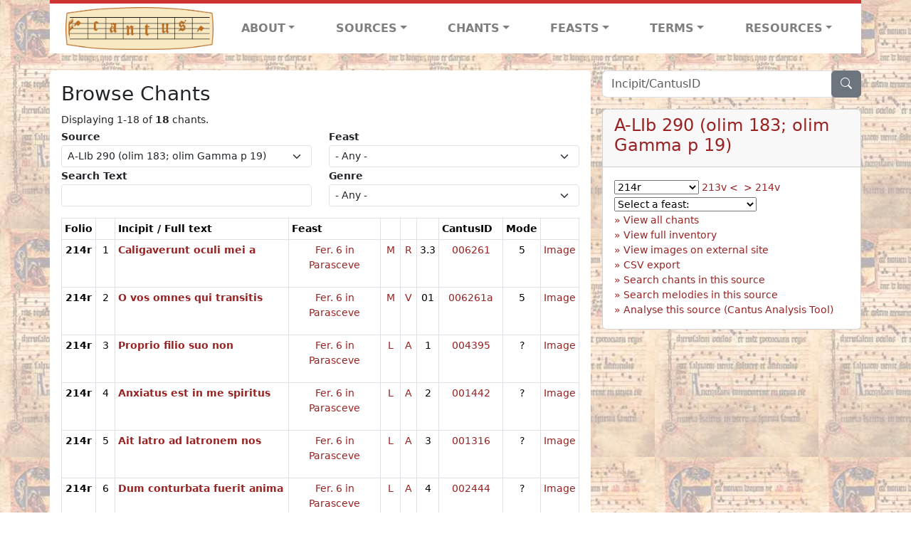

--- FILE ---
content_type: text/html; charset=utf-8
request_url: https://cantusdatabase.org/source/123617/chants/?folio=214r
body_size: 309465
content:


<!DOCTYPE html>
<html lang="en">
    <head>
        
            <!-- Google tag (gtag.js) -->
            <script async src="https://www.googletagmanager.com/gtag/js?id=G-JXEY1VRT2W"></script>
            <script>
                window.dataLayer = window.dataLayer || [];

                function gtag() {
                    dataLayer.push(arguments);
                }
                gtag('js', new Date());

                gtag('config', 'G-JXEY1VRT2W');
            </script>
        
        
        <title>Browse Chants | Cantus Database</title>
        <!-- Required meta tags -->
        <meta name="google-site-verification"
              content="EwxpNpZ_ZOQnetVVLELGn5-aD_beT3EQqUuI6glkArI" />
        <meta charset="utf-8" />
        <meta name="viewport"
              content="width=device-width, initial-scale=1, shrink-to-fit=no" />
        <link rel="icon" href="/static/favicon.ico" />
        <!-- Bootstrap CSS -->
        <link href="https://cdn.jsdelivr.net/npm/bootstrap@5.3.3/dist/css/bootstrap.min.css"
              rel="stylesheet"
              integrity="sha384-QWTKZyjpPEjISv5WaRU9OFeRpok6YctnYmDr5pNlyT2bRjXh0JMhjY6hW+ALEwIH"
              crossorigin="anonymous" />
        <!-- bootstrap CSS for icons -->
        <link rel="stylesheet"
              href="https://cdn.jsdelivr.net/npm/bootstrap-icons@1.11.3/font/bootstrap-icons.min.css" />
        <!-- JS, Popper.js, and jQuery -->
        <script src="https://cdn.jsdelivr.net/npm/@popperjs/core@2.11.8/dist/umd/popper.min.js"
                integrity="sha384-I7E8VVD/ismYTF4hNIPjVp/Zjvgyol6VFvRkX/vR+Vc4jQkC+hVqc2pM8ODewa9r"
                crossorigin="anonymous"></script>
        <script src="https://cdn.jsdelivr.net/npm/bootstrap@5.3.3/dist/js/bootstrap.min.js"
                integrity="sha384-0pUGZvbkm6XF6gxjEnlmuGrJXVbNuzT9qBBavbLwCsOGabYfZo0T0to5eqruptLy"
                crossorigin="anonymous"></script>
        <link href="/static/css/style.css" rel="stylesheet" />
        <link href="/static/fonts/volpiano.css"
              rel="stylesheet"
              media="screen" />
        <link rel="preconnect" href="https://fonts.googleapis.com" />
        <link rel="preconnect" href="https://fonts.gstatic.com" crossorigin />
        <link href="https://fonts.googleapis.com/css2?family=Radio+Canada:ital,wght@0,300..700;1,300..700&display=swap"
              rel="stylesheet" />
        
    <script src="/static/js/chant_list.js"></script>
    <script type="text/javascript"
            src="/static/admin/js/vendor/jquery/jquery.js"></script>
    <link rel="stylesheet"
          href="/static/css/browse_chants_bulk_edit.css" />
    <link href="/static/admin/css/vendor/select2/select2.min.css" media="screen" rel="stylesheet">
<link href="/static/admin/css/autocomplete.css" media="screen" rel="stylesheet">
<link href="/static/autocomplete_light/select2.css" media="screen" rel="stylesheet">
<script src="/static/admin/js/vendor/select2/select2.full.js"></script>
<script src="/static/autocomplete_light/autocomplete_light.min.js"></script>
<script src="/static/autocomplete_light/select2.min.js"></script>
<script src="/static/autocomplete_light/i18n/en.js"></script>
    <script id="data-user-can-edit-chants" type="application/json">false</script>

    </head>
    <body>
        
            <header>
    <nav class="navbar navbar-expand-lg py-0">
        <div class="container bg-white border-top">
            
<a class="navbar-brand" href="/">
    <img class="img-fluid"
         src="/static/cantus-logo.png"
         alt="Cantus Database home"
         title="Cantus Database Home"
         loading="lazy" />
</a>
<!-- Hamburger button to show nav when screen is smaller-->
<button class="navbar-toggler"
        type="button"
        data-bs-toggle="collapse"
        data-bs-target="#navbar-links"
        aria-controls="navbarSupportedContent"
        aria-expanded="false"
        aria-label="Toggle navigation">
    <span class="navbar-toggler-icon"></span>
</button>
<ul class="collapse navbar-collapse navbar-nav text-lg-center align-items-start text-start"
    id="navbar-links">
    <!-- ABOUT -->
    <li class="nav-item dropdown flex-fill">
        <a class="nav-link dropdown-toggle fw-bold"
           href="#"
           id="navbarDropdownLinkAbout"
           role="button"
           data-bs-toggle="dropdown"
           aria-haspopup="true"
           aria-expanded="false">ABOUT</a>
        <div class="dropdown-menu" aria-labelledby="navbarDropdownLinkAbout">
            <a class="dropdown-item" href="/">Home</a>
            <a class="dropdown-item" href="/articles/">News</a>
            <a class="dropdown-item" href="/indexers/">Contributors</a>
            <a class="dropdown-item" href="/about/id-numbers/">ID Numbers: A History and
            Explanation</a>
            <a class="dropdown-item" href="/about/acknowledgements/">Acknowledgements</a>
            <a class="dropdown-item" href="/about/faq/">FAQ</a>
            <a class="dropdown-item"
               href="https://www.youtube.com/watch?v=iMmGrUxhPj4"
               target="_blank">Short Video
            Introduction (YouTube)</a>
            <a class="dropdown-item" href="/about/principles-of-indexing/">Basic Principles of Indexing</a>
            
        </div>
    </li>
    <!-- SOURCES -->
    <li class="nav-item dropdown flex-fill">
        <a class="nav-link dropdown-toggle fw-bold"
           href="#"
           id="navbarDropdownLinkSources"
           role="button"
           data-bs-toggle="dropdown"
           aria-haspopup="true"
           aria-expanded="false">SOURCES</a>
        <div class="dropdown-menu" aria-labelledby="navbarDropdownLinkSources">
            <a class="dropdown-item" href="/sources/?segment=4063">Cantus DB: Sources with Inventories</a>
            <a class="dropdown-item"
               href="/CanadianChantDB/">Canadian Chant Database</a>
            <a class="dropdown-item" href="/Cantorales/">Cantorales in the Americas and Beyond</a>
            <a class="dropdown-item" href="/sources/?segment=4064">Sequence Database (Clavis Sequentiarum by Calvin Bower)</a>
            <a class="dropdown-item" href="/sources/">All Sources</a>
        </div>
    </li>
    <!-- CHANTS -->
    <li class="nav-item dropdown flex-fill">
        <a class="nav-link dropdown-toggle fw-bold"
           href="#"
           id="navbarDropdownLinkChants"
           role="button"
           data-bs-toggle="dropdown"
           aria-haspopup="true"
           aria-expanded="false">CHANTS</a>
        <div class="dropdown-menu" aria-labelledby="navbarDropdownLinkChants">
            <a class="dropdown-item" href="/chant-search/">Chant Search</a>
            <a class="dropdown-item" href="/melody/">Search by melody</a>
            <a class="dropdown-item" href="/sequences/">Clavis Sequentiarum (Sequence Database by Calvin
            Bower)</a>
        </div>
    </li>
    <!-- FEASTS -->
    <li class="nav-item dropdown flex-fill">
        <a class="nav-link dropdown-toggle fw-bold"
           href="#"
           id="navbarDropdownLinkFeasts"
           role="button"
           data-bs-toggle="dropdown"
           aria-haspopup="true"
           aria-expanded="false">FEASTS</a>
        <div class="dropdown-menu" aria-labelledby="navbarDropdownLinkFeasts">
            <a class="dropdown-item" href="/feasts/">List of all feasts</a>
            <a class="dropdown-item" href="/feasts/?date=sanc">Sanctorale</a>
            <a class="dropdown-item" href="/feasts/?date=temp">Temporale</a>
        </div>
    </li>
    <!-- TERMS -->
    <li class="nav-item dropdown flex-fill">
        <a class="nav-link dropdown-toggle fw-bold"
           href="#"
           id="navbarDropdownLinkTerms"
           role="button"
           data-bs-toggle="dropdown"
           aria-haspopup="true"
           aria-expanded="false">TERMS</a>
        <div class="dropdown-menu" aria-labelledby="navbarDropdownLinkTerms">
            <a class="dropdown-item" href="/genres/">Genre abbreviations</a>
            <a class="dropdown-item" href="/services/">Service abbreviations</a>
            <a class="dropdown-item" href="/description/">Fields</a>
        </div>
    </li>
    <!-- RESOURCES -->
    <li class="nav-item dropdown flex-fill">
        <a class="nav-link dropdown-toggle fw-bold"
           href="#"
           id="navbarDropdownLinkResources"
           role="button"
           data-bs-toggle="dropdown"
           aria-haspopup="true"
           aria-expanded="false">RESOURCES</a>
        <div class="dropdown-menu dropdown-menu-end"
             aria-labelledby="navbarDropdownLinkResources">
            <a class="dropdown-item" href="/tutorial/">Tutorial for Cantus Contributors</a>
            <a class="dropdown-item" href="/documents/">Key Instructional Documents</a>
            <a class="dropdown-item"
               href="https://sites.google.com/view/cantus-procedures-manual/home"
               target="_blank">Cantus Database Procedures Manual</a>
            <a class="dropdown-item" href="/citations/">Citation Style</a>
            <a class="dropdown-item" href="/references/">References</a>
        </div>
    </li>
</ul>

        </div>
    </nav>
</header>

        
        <!-- Content goes here, using the extends tag from Django -->
        <main role="main" class="content d-flex">
            
    <div class="container my-4">
        <div class="row d-lg-block">
            <div class="col-lg-4 p-0 ps-lg-3 sidebar float-end">
                
    <div class="search-bar mb-3"><script src="/static/js/search_bar.js"></script>
<div class="position-relative">
    <form method="GET" action="/chant-search/" autocomplete="off">
        <div class="input-group">
            <input type="search"
                   class="form-control"
                   placeholder="Incipit/CantusID"
                   id="searchBar"
                   name="search_bar" />
            <div class="input-group-append">
                <button class="btn btn-secondary" type="submit">
                    <i class="bi bi-search"></i>
                </button>
            </div>
        </div>
    </form>
    <!--The chants returned by the ajax call go here-->
    <div id="chantsDiv" class="position-absolute z-1 w-100"></div>
</div>
</div>

            </div>
            <div class="p-3 mb-3 mb-lg-0 col-lg-8 bg-white rounded float-start">
                
    <!--Display messages -->
    
    <!--Container for formset errors (if any) -- populated by JS -->
    <div id="formsetErrorAlert" class="alert alert-danger d-none"></div>
    <h3>Browse Chants</h3>
    <span class="small">Displaying 1-18 of <b>18</b> chants.</span>
    <form method="get">
        <div class="row">
            <div class="col-lg">
                <label for="sourceFilter" class="small">
                    <b>Source</b>
                </label>
                <select id="sourceFilter"
                        name="source"
                        class="form-control form-control-sm form-select form-select-sm">
                    
                    
                        <option value="123610"
                                >A-Gu 29 (olim 38/8 f.)</option>
                    
                        <option value="123611"
                                >A-Gu 30 (olim 38/9 f.)</option>
                    
                        <option value="123616"
                                >A-KN CCl 1018</option>
                    
                        <option value="123615"
                                >A-KN CCl 1017</option>
                    
                        <option value="123614"
                                >A-KN CCl 1013</option>
                    
                        <option value="123653"
                                >A-KN CCl 1010</option>
                    
                        <option value="123656"
                                >A-KN CCl 589</option>
                    
                        <option value="123655"
                                >A-KN CCl 1015</option>
                    
                        <option value="123654"
                                >A-KN CCl 1011</option>
                    
                        <option value="123613"
                                >A-KN CCl 1012</option>
                    
                        <option value="123660"
                                >A-KR Schachtel VI/258</option>
                    
                        <option value="123617"
                                selected>A-LIb 290 (olim 183; olim Gamma p 19)</option>
                    
                        <option value="123658"
                                >A-SF XI 480</option>
                    
                        <option value="123643"
                                >A-VOR 287 (olim XXIX)</option>
                    
                        <option value="123645"
                                >A-Wda C-11</option>
                    
                        <option value="123649"
                                >A-Wda D-4</option>
                    
                        <option value="123644"
                                >A-Wda C-10</option>
                    
                        <option value="123713"
                                >A-Wn Cod. 1890</option>
                    
                        <option value="123667"
                                >A-Wn Cod. 1799**</option>
                    
                        <option value="705671"
                                >AUS-Sfl Add.Ms. 327 (front pastedown)</option>
                    
                        <option value="669163"
                                >AUS-Sfl Add. Ms. 413 (olim Add. Ms. Fol.1)</option>
                    
                        <option value="705661"
                                >AUS-Sfl Add.Ms. 327 (rear pastedown)</option>
                    
                        <option value="588309"
                                >B-DEa ms. 9</option>
                    
                        <option value="702611"
                                >B-Gu Hs BKT.006</option>
                    
                        <option value="123665"
                                >B-TOb 64 (olim IV)</option>
                    
                        <option value="123664"
                                >B-TOb 63 (olim V)</option>
                    
                        <option value="123723"
                                >CDN-Hsmu M2149.L4 1554</option>
                    
                        <option value="123619"
                                >CDN-Lu M2150 15-?</option>
                    
                        <option value="693660"
                                >CDN-Mrb MS Medieval 0208</option>
                    
                        <option value="1000102"
                                >CDN-Mrb MS Medieval 0239</option>
                    
                        <option value="693565"
                                >CDN-Mrb MS Medieval 0092</option>
                    
                        <option value="680970"
                                >CDN-Mrb MS Medieval 0073</option>
                    
                        <option value="693724"
                                >CDN-Mrb MS Medieval 0215</option>
                    
                        <option value="693689"
                                >CDN-Mrb MS Medieval 0212</option>
                    
                        <option value="693680"
                                >CDN-Mrb MS Medieval 0211</option>
                    
                        <option value="693792"
                                >CDN-Mrb MS Medieval 0231</option>
                    
                        <option value="693727"
                                >CDN-Mrb MS Medieval 0216</option>
                    
                        <option value="693397"
                                >CDN-Mrb MS Medieval 0020</option>
                    
                        <option value="693551"
                                >CDN-Mrb MS Medieval 0087</option>
                    
                        <option value="693648"
                                >CDN-Mrb MS Medieval 0206</option>
                    
                        <option value="693732"
                                >CDN-Mrb MS Medieval 0217</option>
                    
                        <option value="691953"
                                >CDN-Mrb MS Medieval 0080</option>
                    
                        <option value="693447"
                                >CDN-Mrb MS Medieval 0024</option>
                    
                        <option value="693740"
                                >CDN-Mrb MS Medieval 0219</option>
                    
                        <option value="691955"
                                >CDN-Mrb MS Medieval 0078</option>
                    
                        <option value="693768"
                                >CDN-Mrb MS Medieval 0221</option>
                    
                        <option value="693771"
                                >CDN-Mrb MS Medieval 0222</option>
                    
                        <option value="693642"
                                >CDN-Mrb MS Medieval 0204</option>
                    
                        <option value="693560"
                                >CDN-Mrb MS Medieval 0088</option>
                    
                        <option value="693666"
                                >CDN-Mrb MS Medieval 0209</option>
                    
                        <option value="693636"
                                >CDN-Mrb MS Medieval 0186</option>
                    
                        <option value="693736"
                                >CDN-Mrb MS Medieval 0218</option>
                    
                        <option value="693590"
                                >CDN-Mrb MS Medieval 0172</option>
                    
                        <option value="693669"
                                >CDN-Mrb MS Medieval 0210</option>
                    
                        <option value="693504"
                                >CDN-Mrb MS Medieval 0064</option>
                    
                        <option value="693486"
                                >CDN-Mrb MS Medieval 0025</option>
                    
                        <option value="702451"
                                >CDN-Mrb MS Medieval 0171</option>
                    
                        <option value="693615"
                                >CDN-Mrb MS Medieval 0184</option>
                    
                        <option value="693647"
                                >CDN-Mrb MS Medieval 0205</option>
                    
                        <option value="693659"
                                >CDN-Mrb MS Medieval 0207</option>
                    
                        <option value="693748"
                                >CDN-Mrb MS Medieval 0220</option>
                    
                        <option value="693507"
                                >CDN-Mrb MS Medieval 0065</option>
                    
                        <option value="693601"
                                >CDN-Mrb MS Medieval 0176</option>
                    
                        <option value="691957"
                                >CDN-Mrb MS Medieval 0021</option>
                    
                        <option value="693946"
                                >CDN-Mrb MS Medieval 0237</option>
                    
                        <option value="693548"
                                >CDN-Mrb MS Medieval 0086</option>
                    
                        <option value="693585"
                                >CDN-Mrb MS Medieval 0170</option>
                    
                        <option value="693510"
                                >CDN-Mrb MS Medieval 0072</option>
                    
                        <option value="693516"
                                >CDN-Mrb MS Medieval 0081</option>
                    
                        <option value="693578"
                                >CDN-Mrb MS Medieval 0169</option>
                    
                        <option value="693562"
                                >CDN-Mrb MS Medieval 0089</option>
                    
                        <option value="678936"
                                >CDN-Mrb MS Medieval 0234</option>
                    
                        <option value="1000020"
                                >CDN-STCbul RG 394</option>
                    
                        <option value="694888"
                                >CDN-Ttfl MSS 09700</option>
                    
                        <option value="702547"
                                >CDN-WAdl MS Medieval 27</option>
                    
                        <option value="703575"
                                >CDN-WAdl MS Medieval 26</option>
                    
                        <option value="703559"
                                >CDN-WAdl MS Medieval 48</option>
                    
                        <option value="666647"
                                >CH-E Codex 121</option>
                    
                        <option value="123606"
                                >CH-E 611</option>
                    
                        <option value="123672"
                                >CH-Fco Ms. 2</option>
                    
                        <option value="638308"
                                >CH-P 18</option>
                    
                        <option value="123717"
                                >CH-SGs 390</option>
                    
                        <option value="123718"
                                >CH-SGs 391</option>
                    
                        <option value="123750"
                                >CH-SGs 388</option>
                    
                        <option value="649450"
                                >CZ-Pst DE I 7</option>
                    
                        <option value="123730"
                                >CZ-Pu XIV.B.13</option>
                    
                        <option value="123727"
                                >CZ-Pu VI.E.4c</option>
                    
                        <option value="123714"
                                >D-AAm G 20</option>
                    
                        <option value="123688"
                                >D-B Mus. 40047</option>
                    
                        <option value="123594"
                                >D-BAs Msc.Lit.25 (olim Ed.IV.11)</option>
                    
                        <option value="123685"
                                >D-FUl Aa 55</option>
                    
                        <option value="123612"
                                >D-KA Aug. LX</option>
                    
                        <option value="123741"
                                >D-KNd 215</option>
                    
                        <option value="601861"
                                >D-KNd 1161</option>
                    
                        <option value="123622"
                                >D-MZb C</option>
                    
                        <option value="123624"
                                >D-MZb E</option>
                    
                        <option value="123620"
                                >D-MZb A</option>
                    
                        <option value="123621"
                                >D-MZb B</option>
                    
                        <option value="123623"
                                >D-MZb D</option>
                    
                        <option value="123673"
                                >D-Ma 12o Cmm 1</option>
                    
                        <option value="123681"
                                >D-Mbs Clm 4303</option>
                    
                        <option value="123683"
                                >D-Mbs Clm 4305</option>
                    
                        <option value="123684"
                                >D-Mbs Clm 4306</option>
                    
                        <option value="123682"
                                >D-Mbs Clm 4304</option>
                    
                        <option value="123637"
                                >D-Sl HB.I.55</option>
                    
                        <option value="123757"
                                >D-TRb Abt. 95, Nr. 5</option>
                    
                        <option value="651162"
                                >D-TRs 1245 / 597 (original)</option>
                    
                        <option value="697865"
                                >D-TRs Fragmentenbox 12b, Fragment 23-42, no. 40b</option>
                    
                        <option value="662398"
                                >D-TRs 1245 / 597 (revised)</option>
                    
                        <option value="123715"
                                >D-W Cod. Guelf. 29 Helmst. (Heinemann-Nr. 32)</option>
                    
                        <option value="123716"
                                >D-W Cod. Guelf. 28 Helmst. (Heinemann-Nr. 31)</option>
                    
                        <option value="676971"
                                >D-WIl Hs. 2, detached lower pastedown</option>
                    
                        <option value="702501"
                                >D-WIl Hs. 2, detached upper pastedown</option>
                    
                        <option value="588308"
                                >D-WIl Hs. 2</option>
                    
                        <option value="123703"
                                >DK-Kk Gl. Kgl. S. 3449 8o [15] XV</option>
                    
                        <option value="123701"
                                >DK-Kk Gl. Kgl. S. 3449 8o [13] XIII</option>
                    
                        <option value="123694"
                                >DK-Kk Gl. Kgl. S. 3449 8o [06] VI</option>
                    
                        <option value="123697"
                                >DK-Kk Gl. Kgl. S. 3449 8o [09] IX</option>
                    
                        <option value="123698"
                                >DK-Kk Gl. Kgl. S. 3449 8o [10] X</option>
                    
                        <option value="123705"
                                >DK-Kk Gl. Kgl. S. 3449 8o [17] XVII</option>
                    
                        <option value="123692"
                                >DK-Kk Gl. Kgl. S. 3449 8o [04] IV</option>
                    
                        <option value="123691"
                                >DK-Kk Gl. Kgl. S. 3449 8o [03] III</option>
                    
                        <option value="123699"
                                >DK-Kk Gl. Kgl. S. 3449 8o [11] XI</option>
                    
                        <option value="123700"
                                >DK-Kk Gl. Kgl. S. 3449 8o [12] XII</option>
                    
                        <option value="123695"
                                >DK-Kk Gl. Kgl. S. 3449 8o [07] VII</option>
                    
                        <option value="123704"
                                >DK-Kk Gl. Kgl. S. 3449 8o [16] XVI</option>
                    
                        <option value="123702"
                                >DK-Kk Gl. Kgl. S. 3449 8o [14] XIV</option>
                    
                        <option value="123690"
                                >DK-Kk Gl. Kgl. S. 3449 8o [02] II</option>
                    
                        <option value="123689"
                                >DK-Kk Gl. Kgl. S. 3449 8o [01] I</option>
                    
                        <option value="123693"
                                >DK-Kk Gl. Kgl. S. 3449 8o [05] V</option>
                    
                        <option value="123696"
                                >DK-Kk Gl. Kgl. S. 3449 8o [08] VIII</option>
                    
                        <option value="123652"
                                >E-SA 8</option>
                    
                        <option value="123651"
                                >E-SA 7</option>
                    
                        <option value="123650"
                                >E-SA 6</option>
                    
                        <option value="123636"
                                >E-SA 5</option>
                    
                        <option value="123638"
                                >E-Tc 44.1</option>
                    
                        <option value="123639"
                                >E-Tc 44.2</option>
                    
                        <option value="672452"
                                >EC-Qsf 4</option>
                    
                        <option value="669907"
                                >EC-Qsf 18P16</option>
                    
                        <option value="123679"
                                >F-AI 44</option>
                    
                        <option value="123593"
                                >F-AS 465 (CGM 893)</option>
                    
                        <option value="123602"
                                >F-CA Impr. XVI C 4</option>
                    
                        <option value="123601"
                                >F-CA 38 (olim 40)</option>
                    
                        <option value="123678"
                                >F-Pn NAL 1412</option>
                    
                        <option value="123632"
                                >F-Pn Latin 15182</option>
                    
                        <option value="123629"
                                >F-Pn Latin 1240</option>
                    
                        <option value="123631"
                                >F-Pn Latin 15181</option>
                    
                        <option value="123630"
                                >F-Pn Latin 12601</option>
                    
                        <option value="123633"
                                >F-Pn NAL 1535</option>
                    
                        <option value="123627"
                                >F-Pn Latin 1090</option>
                    
                        <option value="123677"
                                >F-Pn NAL 1411</option>
                    
                        <option value="123628"
                                >F-Pn Latin 12044</option>
                    
                        <option value="123663"
                                >F-Pn Latin 1085</option>
                    
                        <option value="123662"
                                >F-R 248 (olim  A. 339)</option>
                    
                        <option value="620437"
                                >F-SO 596</option>
                    
                        <option value="123640"
                                >F-TOm 149</option>
                    
                        <option value="123642"
                                >F-VAL 114</option>
                    
                        <option value="711225"
                                >FIN-Hy F.m.I.26</option>
                    
                        <option value="712830"
                                >FIN-Hy F.m.I.85</option>
                    
                        <option value="123592"
                                >GB-AB 20541 E</option>
                    
                        <option value="123603"
                                >GB-Cu Mm.ii.9</option>
                    
                        <option value="123668"
                                >GB-Lbl printed book IB.6753 (Augsburg Antiphoner 1495, olim AA Impr. 1495)</option>
                    
                        <option value="123707"
                                >GB-Ob MS. Laud Misc. 284</option>
                    
                        <option value="123687"
                                >GB-Ob MS. Canon. Liturg. 202</option>
                    
                        <option value="123647"
                                >GB-WO F. 160 (olim 1247) (with hymnal)</option>
                    
                        <option value="123646"
                                >GB-WO F. 160 (olim 1247) (facsimile)</option>
                    
                        <option value="123597"
                                >H-Bu lat. 118</option>
                    
                        <option value="123598"
                                >H-Bu lat. 119</option>
                    
                        <option value="123600"
                                >H-Bu lat. 122</option>
                    
                        <option value="123599"
                                >H-Bu lat. 121</option>
                    
                        <option value="123738"
                                >HR-Dsmbb Codex Badija V</option>
                    
                        <option value="123739"
                                >HR-Dsmbb Codex Badija X</option>
                    
                        <option value="123737"
                                >HR-Dsmbb Codex Badija III</option>
                    
                        <option value="123720"
                                >HR-Hf Cod. D Nr. 5</option>
                    
                        <option value="123721"
                                >HR-Hf Cod. E Nr. 3</option>
                    
                        <option value="123722"
                                >HR-Hf Cod. F Nr. 6</option>
                    
                        <option value="123719"
                                >HR-Hf Cod. C Nr. 4</option>
                    
                        <option value="123666"
                                >I-AO 6</option>
                    
                        <option value="123670"
                                >I-Ac 693</option>
                    
                        <option value="123669"
                                >I-Ac 694</option>
                    
                        <option value="123675"
                                >I-Ad 5</option>
                    
                        <option value="123596"
                                >I-BV V 20</option>
                    
                        <option value="123595"
                                >I-BV V 19</option>
                    
                        <option value="123604"
                                >I-CHV s.c.</option>
                    
                        <option value="123607"
                                >I-Far s.c.</option>
                    
                        <option value="123608"
                                >I-Fl Conv. sopp. 560</option>
                    
                        <option value="123680"
                                >I-Lc 601</option>
                    
                        <option value="123625"
                                >I-MC 542</option>
                    
                        <option value="123626"
                                >I-MZ 15/79</option>
                    
                        <option value="123674"
                                >I-Nn vi. E. 20</option>
                    
                        <option value="123634"
                                >I-PCd cod. 65</option>
                    
                        <option value="123635"
                                >I-Rv C.5</option>
                    
                        <option value="123766"
                                >I-VCd CLXX</option>
                    
                        <option value="123657"
                                >NL-DHk 70 E 4</option>
                    
                        <option value="123641"
                                >NL-Uu Ms. 406 (shelfmark 3 J 7)</option>
                    
                        <option value="123648"
                                >NL-ZUa 6</option>
                    
                        <option value="599679"
                                >NZ-Wt MSR-03</option>
                    
                        <option value="123736"
                                >PL-KIk Ms. 1</option>
                    
                        <option value="123708"
                                >PL-Kkar Ms.2 (rkp. Perg. 14)</option>
                    
                        <option value="123686"
                                >PL-Kkar Ms.1 (rkp. Perg. 12)</option>
                    
                        <option value="123710"
                                >PL-Kkar Ms.4 (rkp. Perg. 20)</option>
                    
                        <option value="123711"
                                >PL-Kkar Ms.5 (rkp. Perg. 13)</option>
                    
                        <option value="123709"
                                >PL-Kkar Ms.3 (rkp. Perg. 15)</option>
                    
                        <option value="123756"
                                >PL-WRu Ms. R 503</option>
                    
                        <option value="589069"
                                >PL-WRu I F 401</option>
                    
                        <option value="123712"
                                >PL-WRzno Rkp. 12025/IV</option>
                    
                        <option value="123659"
                                >SI-Lna 19 (olim 18)</option>
                    
                        <option value="123618"
                                >SI-Lna 18 (olim 17)</option>
                    
                        <option value="123706"
                                >TR-Itks Deissmann 42</option>
                    
                        <option value="1000076"
                                >US-CPpa s.n.</option>
                    
                        <option value="669030"
                                >US-Cai 1911.142b</option>
                    
                        <option value="123671"
                                >US-Cn 24</option>
                    
                        <option value="699262"
                                >US-KClbsc M2147.C53 1500z</option>
                    
                        <option value="710152"
                                >US-KClbsc M2149.2.V4 B6 1629</option>
                    
                        <option value="706333"
                                >US-NYcub Western MS 097</option>
                    
                        <option value="604043"
                                >US-NYcub Plimpton MS 034</option>
                    
                        <option value="589026"
                                >US-NYcub Plimpton MS 041</option>
                    
                        <option value="683940"
                                >US-NYcubl MS 1</option>
                    
                        <option value="1000019"
                                >US-STu MSS CODEX 0734 FF</option>
                    
                        <option value="123661"
                                >V-CVbav San Pietro B.79</option>
                    
                        <option value="123676"
                                >V-CVbav lat. 8737</option>
                    
                        <option value="123605"
                                >V-CVbav Cappella Sistina 27</option>
                    
                        <option value="123724"
                                >Cantus MA Impr. 1537</option>
                    
                        <option value="714555"
                                >Cantus D:0yp1h</option>
                    
                        <option value="1000007"
                                >Cantus D:07lvz</option>
                    
                        <option value="674961"
                                >Cantus D:0xpcp</option>
                    
                        <option value="675559"
                                >Cantus D:0io1s</option>
                    
                        <option value="1000018"
                                >Cantus D:01oko</option>
                    
                        <option value="698806"
                                >Cantus D:0uhiz</option>
                    
                        <option value="123609"
                                >Cantus GOTTSCHALK</option>
                    
                        <option value="713018"
                                >Cantus D:0es6l</option>
                    
                        <option value="699079"
                                >Cantus D:02csu</option>
                    
                        <option value="1000006"
                                >Cantus D:0e78r</option>
                    
                        <option value="1000008"
                                >Cantus D:0b3z1</option>
                    
                        <option value="1000071"
                                >Cantus D:04sqa</option>
                    
                </select>
            </div>
            <div class="col-lg">
                <label for="feastFilter" class="small">
                    <b>Feast</b>
                </label>
                <select id="feastFilter"
                        name="feast"
                        class="form-control form-select form-select-sm">
                    <option value="">- Any -</option>
                    
                        <option value="2360">Abdonis, Sennis</option>
                    
                        <option value="2311">Acacii et sociorum</option>
                    
                        <option value="1471">Ad Benedicite</option>
                    
                        <option value="1472">Ad Benedictus</option>
                    
                        <option value="1473">Ad Completorium</option>
                    
                        <option value="1474">Ad Magnificat</option>
                    
                        <option value="1475">Ad Mandatum</option>
                    
                        <option value="1476">Ad Missam</option>
                    
                        <option value="1477">Ad Nunc Dimittis</option>
                    
                        <option value="2104">Ad Nunc Dimittis TP</option>
                    
                        <option value="1478">Ad Processionem</option>
                    
                        <option value="1479">Ad Suffragium</option>
                    
                        <option value="1470">Ad aquam benedictio</option>
                    
                        <option value="2797">Ad aspersionem aquae benedictae</option>
                    
                        <option value="2798">Ad aspersionem aquae benedictae TP</option>
                    
                        <option value="2800">Ad lavandum altaria</option>
                    
                        <option value="1480">Ad visitandum infirmum</option>
                    
                        <option value="2228">Adalberti</option>
                    
                        <option value="2092">Adalberti,8</option>
                    
                        <option value="4552">Adalhardi Corbeiensis</option>
                    
                        <option value="2722">Adalheidae</option>
                    
                        <option value="1481">Additamenta</option>
                    
                        <option value="2516">Adriani</option>
                    
                        <option value="2582">Adventus Ewaldorum</option>
                    
                        <option value="2434">Adventus Walburgae</option>
                    
                        <option value="2517">Aegidii</option>
                    
                        <option value="4527">Aemigdii, Episc. et Martyr</option>
                    
                        <option value="4263">Aemiliani Cucullati</option>
                    
                        <option value="2435">Afrae</option>
                    
                        <option value="2436">Agapiti</option>
                    
                        <option value="1482">Agapiti,8</option>
                    
                        <option value="2183">Agathae</option>
                    
                        <option value="1483">Agathae,8</option>
                    
                        <option value="2116">Agnetis</option>
                    
                        <option value="4264">Agnetis Assisiensis</option>
                    
                        <option value="4612">Agnetis secundo</option>
                    
                        <option value="1484">Agnetis,8</option>
                    
                        <option value="2518">Aichardi</option>
                    
                        <option value="2312">Albani, Mart.</option>
                    
                        <option value="2437">Alberti</option>
                    
                        <option value="2801">Alberti Magni</option>
                    
                        <option value="2210">Albini, Epi.</option>
                    
                        <option value="2117">Aldegundis</option>
                    
                        <option value="2257">Alexandri et sociorum</option>
                    
                        <option value="2361">Alexis</option>
                    
                        <option value="4170">Aloisii Gonzagae</option>
                    
                        <option value="4617">Alphegi</option>
                    
                        <option value="4171">Alphonsi Mariae de Ligorio</option>
                    
                        <option value="2184">Amandi</option>
                    
                        <option value="2583">Amati</option>
                    
                        <option value="2258">Amatoris</option>
                    
                        <option value="2229">Ambrosii</option>
                    
                        <option value="2230">Ambrosii TP</option>
                    
                        <option value="2118">Anastasii</option>
                    
                        <option value="2661">Andreae</option>
                    
                        <option value="4172">Andreae Avellini</option>
                    
                        <option value="2185">Andreae Corsini</option>
                    
                        <option value="1485">Andreae,8</option>
                    
                        <option value="4173">Angelae Mericiae</option>
                    
                        <option value="2584">Angeli Custodis</option>
                    
                        <option value="2662">Aniani</option>
                    
                        <option value="2362">Annae</option>
                    
                        <option value="2211">Annuntiatio Mariae</option>
                    
                        <option value="4492">Annuntiatio Mariae, Dom. infra oct.</option>
                    
                        <option value="1486">Annuntiatio Mariae,8</option>
                    
                        <option value="2212">Annuntiatio TP</option>
                    
                        <option value="4174">Anselmi</option>
                    
                        <option value="2186">Ansgarii</option>
                    
                        <option value="1487">Antiphonae Majores</option>
                    
                        <option value="2119">Antonii</option>
                    
                        <option value="4175">Antonii Mariae Claret</option>
                    
                        <option value="4176">Antonii Mariae Zaccaria</option>
                    
                        <option value="2313">Antonii Patavini</option>
                    
                        <option value="2519">Antonini</option>
                    
                        <option value="4177">Antonini Episcopi</option>
                    
                        <option value="2363">Apollinaris</option>
                    
                        <option value="4178">Apolloniae</option>
                    
                        <option value="2259">Appar. Michaelis</option>
                    
                        <option value="2120">Aquilae, Priscae</option>
                    
                        <option value="4613">Arbogasti Argentoratensis</option>
                    
                        <option value="4553">Aredii Nivernensis</option>
                    
                        <option value="2438">Arnulfi</option>
                    
                        <option value="2364">Arnulfi Metensis</option>
                    
                        <option value="1489">Ascensio Domini</option>
                    
                        <option value="1490">Ascensio Domini,8</option>
                    
                        <option value="4206">Ascensionis Domini, in vigilia</option>
                    
                        <option value="2439">Assumptio Mariae</option>
                    
                        <option value="1491">Assumptio Mariae,8</option>
                    
                        <option value="2260">Athanasii</option>
                    
                        <option value="4611">Attalae</option>
                    
                        <option value="2723">Auberti</option>
                    
                        <option value="2440">Audoeni</option>
                    
                        <option value="2520">Audomari</option>
                    
                        <option value="2441">Augustini</option>
                    
                        <option value="2261">Augustini Cant.</option>
                    
                        <option value="4528">Augustini, conv.</option>
                    
                        <option value="1492">Augustini,8</option>
                    
                        <option value="2585">Aureae</option>
                    
                        <option value="4554">Aureae Ostiensis</option>
                    
                        <option value="4614">Aureliae Argentoratensis</option>
                    
                        <option value="4265">Austremonii</option>
                    
                        <option value="4489">Aviti</option>
                    
                        <option value="4183">BMV Immaculatae a Sacro Numismate</option>
                    
                        <option value="4179">BMV a Rosario</option>
                    
                        <option value="4267">BMV ab Exilio</option>
                    
                        <option value="4180">BMV de Bono Consilio</option>
                    
                        <option value="4181">BMV de Guadalupe</option>
                    
                        <option value="4268">BMV de Monte Carmelo</option>
                    
                        <option value="4182">BMV de Perpetuo Succursu</option>
                    
                        <option value="2314">Baboleni</option>
                    
                        <option value="4601">Babylae</option>
                    
                        <option value="4602">Babylae Pampilonensis</option>
                    
                        <option value="2442">Balbinae</option>
                    
                        <option value="2121">Balthildis</option>
                    
                        <option value="2724">Barbarae</option>
                    
                        <option value="2187">Barbati</option>
                    
                        <option value="2315">Barnabae</option>
                    
                        <option value="2443">Bartholomaei</option>
                    
                        <option value="4566">Basilicae BMV de Martyribus Ulyssipponensis, in dedicatione</option>
                    
                        <option value="2316">Basilidis et Soc.</option>
                    
                        <option value="2122">Basilii</option>
                    
                        <option value="2317">Basilii, Doct.</option>
                    
                        <option value="4608">Bavonis</option>
                    
                        <option value="2262">Bedae</option>
                    
                        <option value="2586">Benedictae</option>
                    
                        <option value="2213">Benedicti</option>
                    
                        <option value="2214">Benedicti TP</option>
                    
                        <option value="1493">Benedicti, Fer.3</option>
                    
                        <option value="1494">Benedicti,8</option>
                    
                        <option value="4445">Benedictio crucis</option>
                    
                        <option value="4533">Benedicti Anianensis</option>
                    
                        <option value="2663">Benigni</option>
                    
                        <option value="2444">Bernardi</option>
                    
                        <option value="1495">Bernardi,8</option>
                    
                        <option value="4266">Bernardini Senensis</option>
                    
                        <option value="4534">Bernardini Senensis, transl.</option>
                    
                        <option value="4555">Bernwardi Episcopi Hildesheimensis</option>
                    
                        <option value="2587">Birgittae</option>
                    
                        <option value="2188">Blasii</option>
                    
                        <option value="1496">Blasii,8</option>
                    
                        <option value="4184">Bonaventurae</option>
                    
                        <option value="2318">Bonifacii</option>
                    
                        <option value="2826">Bonifatii Martyris</option>
                    
                        <option value="4269">Bononii</option>
                    
                        <option value="4270">Botulphi</option>
                    
                        <option value="2365">Botvidi</option>
                    
                        <option value="2664">Briccii</option>
                    
                        <option value="4271">Briccii,8</option>
                    
                        <option value="2189">Brigidae</option>
                    
                        <option value="4536">Brunonis Abbatis</option>
                    
                        <option value="2660">Burchardi</option>
                    
                        <option value="2665">Caeciliae</option>
                    
                        <option value="1497">Caeciliae,8</option>
                    
                        <option value="4537">Caesarii Arelatensis</option>
                    
                        <option value="2666">Caesarii, Juliani</option>
                    
                        <option value="2588">Callisti</option>
                    
                        <option value="4551">Camilli de Lellis</option>
                    
                        <option value="4272">Candidi</option>
                    
                        <option value="4556">Canici</option>
                    
                        <option value="2263">Cantiorum</option>
                    
                        <option value="4273">Caprasii, Abb.</option>
                    
                        <option value="4274">Caprasii, Mart.</option>
                    
                        <option value="2264">Carauni</option>
                    
                        <option value="2147">Caroli Magni</option>
                    
                        <option value="4275">Castuli</option>
                    
                        <option value="2667">Catharinae</option>
                    
                        <option value="4276">Catharinae Bononiensis</option>
                    
                        <option value="4277">Catharinae Senensis</option>
                    
                        <option value="2190">Cathedra Petri</option>
                    
                        <option value="4588">Celsi Treverensis</option>
                    
                        <option value="4589">Celsi Treverensis, invent.</option>
                    
                        <option value="2123">Celsi, Juliani</option>
                    
                        <option value="2521">Chlodoaldi</option>
                    
                        <option value="4526">Chlotildis Regina</option>
                    
                        <option value="2366">Christinae</option>
                    
                        <option value="2367">Christophori</option>
                    
                        <option value="2668">Chrysanthi, Dariae</option>
                    
                        <option value="2669">Chrysogoni</option>
                    
                        <option value="4223">Circumcisio Domini</option>
                    
                        <option value="2445">Clarae</option>
                    
                        <option value="4322">Clarae, inventio</option>
                    
                        <option value="4490">Claudii commentariensis, Symphoriani, Nicostrati et sociorum</option>
                    
                        <option value="2670">Clementis</option>
                    
                        <option value="4463">Clementis Metensis</option>
                    
                        <option value="1498">Clementis,8</option>
                    
                        <option value="2522">Cleophae</option>
                    
                        <option value="2589">Colomanni</option>
                    
                        <option value="2725">Columbae</option>
                    
                        <option value="2671">Columbani</option>
                    
                        <option value="1500">Comm. Apostolorum</option>
                    
                        <option value="1501">Comm. Apostolorum TP</option>
                    
                        <option value="1502">Comm. Apostolorum TQ</option>
                    
                        <option value="2109">Comm. Apostolorum et Evangelistarum</option>
                    
                        <option value="1499">Comm. Apostolorum post Septuagesima</option>
                    
                        <option value="1488">Comm. Apostolorum sive Martyrum TP</option>
                    
                        <option value="1503">Comm. Apostolorum,8</option>
                    
                        <option value="1506">Comm. Conjungium</option>
                    
                        <option value="1505">Comm. Conjungium Martyrum</option>
                    
                        <option value="1504">Comm. Conjungium non Martyrum</option>
                    
                        <option value="1508">Comm. Evangelistarum</option>
                    
                        <option value="2093">Comm. Evangelistarum TP</option>
                    
                        <option value="1547">Comm. Pontificis</option>
                    
                        <option value="1548">Comm. Regum</option>
                    
                        <option value="1507">Comm. duorum Apostolorum</option>
                    
                        <option value="4278">Comm. plurimorum Apostolorum in vigilia</option>
                    
                        <option value="1512">Comm. plurimorum Confessorum</option>
                    
                        <option value="1511">Comm. plurimorum Confessorum Pontificum</option>
                    
                        <option value="1509">Comm. plurimorum Confessorum TP</option>
                    
                        <option value="1510">Comm. plurimorum Confessorum et Doctorum</option>
                    
                        <option value="1535">Comm. plurimorum Confessorum non Pontificum</option>
                    
                        <option value="1534">Comm. plurimorum Confessorum non Pontificum TP</option>
                    
                        <option value="1513">Comm. plurimorum Martyrum</option>
                    
                        <option value="1514">Comm. plurimorum Martyrum TP</option>
                    
                        <option value="4467">Comm. plurimorum Martyrum in vigilia</option>
                    
                        <option value="4465">Comm. plurimorum Martyrum in vigilia</option>
                    
                        <option value="4466">Comm. plurimorum Martyrum in vigilia</option>
                    
                        <option value="4279">Comm. plurimorum Martyrum non Virginum</option>
                    
                        <option value="1515">Comm. plurimorum Martyrum,8</option>
                    
                        <option value="1531">Comm. plurimorum Virginum</option>
                    
                        <option value="1530">Comm. plurimorum Virginum Martyrum</option>
                    
                        <option value="1532">Comm. plurimorum Virginum TP</option>
                    
                        <option value="4280">Comm. plurimorum Virginum in vigilia</option>
                    
                        <option value="4472">Comm. plurimorum Virginum non Martyrum</option>
                    
                        <option value="1522">Comm. unius Abbatis</option>
                    
                        <option value="1523">Comm. unius Apostoli</option>
                    
                        <option value="4281">Comm. unius Apostoli in vigilia</option>
                    
                        <option value="1524">Comm. unius Confessoris</option>
                    
                        <option value="1516">Comm. unius Confessoris Abbatis</option>
                    
                        <option value="1519">Comm. unius Confessoris Pontificis</option>
                    
                        <option value="1541">Comm. unius Confessoris Pontificis TP</option>
                    
                        <option value="1525">Comm. unius Confessoris TP</option>
                    
                        <option value="1517">Comm. unius Confessoris et Doctoris</option>
                    
                        <option value="1533">Comm. unius Confessoris et Doctoris non Pontificis</option>
                    
                        <option value="1518">Comm. unius Confessoris et Episcopi</option>
                    
                        <option value="1540">Comm. unius Confessoris et Episcopi,8</option>
                    
                        <option value="1537">Comm. unius Confessoris non Episcopus</option>
                    
                        <option value="1538">Comm. unius Confessoris non Pontificis</option>
                    
                        <option value="1536">Comm. unius Confessoris non Pontificis TP</option>
                    
                        <option value="1539">Comm. unius Confessoris non Sacerdotis</option>
                    
                        <option value="1526">Comm. unius Martyris</option>
                    
                        <option value="1520">Comm. unius Martyris Pontificis</option>
                    
                        <option value="1527">Comm. unius Martyris TP</option>
                    
                        <option value="4283">Comm. unius Martyris in vigilia</option>
                    
                        <option value="1542">Comm. unius Martyris non Pontificis</option>
                    
                        <option value="4471">Comm. unius Martyris non Pontificis TP</option>
                    
                        <option value="4284">Comm. unius Martyris non Virginis</option>
                    
                        <option value="1528">Comm. unius Virginis</option>
                    
                        <option value="1521">Comm. unius Virginis Martyris</option>
                    
                        <option value="1529">Comm. unius Virginis TP</option>
                    
                        <option value="1543">Comm. unius Virginis non Martyris</option>
                    
                        <option value="4282">Comm. unius electae</option>
                    
                        <option value="1544">Commem. Dom. Res.</option>
                    
                        <option value="4285">Commem. Francisci</option>
                    
                        <option value="1545">Commendat. Animae</option>
                    
                        <option value="1546">Commune BMV</option>
                    
                        <option value="1549">Compassio Mariae TP</option>
                    
                        <option value="2523">Conceptio Jo. Bapt.</option>
                    
                        <option value="2726">Conceptio Mariae</option>
                    
                        <option value="1550">Conductus</option>
                    
                        <option value="2672">Conradi</option>
                    
                        <option value="4621">Consecratio virginis</option>
                    
                        <option value="2115">Constantii</option>
                    
                        <option value="2319">Constantini, Peregr.</option>
                    
                        <option value="2590">Conversio Afrae</option>
                    
                        <option value="2124">Conversio Pauli</option>
                    
                        <option value="2524">Corbiniani</option>
                    
                        <option value="2525">Cornelii, Cypriani</option>
                    
                        <option value="2265">Coronae</option>
                    
                        <option value="1551">Corporis Christi</option>
                    
                        <option value="1552">Corporis Christi,8</option>
                    
                        <option value="2526">Cosmae, Damiani</option>
                    
                        <option value="2591">Crispini,Crispiniani</option>
                    
                        <option value="2368">Cucuphatis</option>
                    
                        <option value="2673">Cuniberti</option>
                    
                        <option value="2215">Cuthberti</option>
                    
                        <option value="2446">Cuthburgae</option>
                    
                        <option value="2125">Cyri, Joannis</option>
                    
                        <option value="2447">Cyriaci et Soc.</option>
                    
                        <option value="2320">Cyrici</option>
                    
                        <option value="1553">Cyrici,8</option>
                    
                        <option value="4185">Cyrilli Alexandrini</option>
                    
                        <option value="4623">Dagoberti regis</option>
                    
                        <option value="2727">Damasi</option>
                    
                        <option value="2216">David</option>
                    
                        <option value="1554">De Angelis</option>
                    
                        <option value="1555">De Angelis TP</option>
                    
                        <option value="1556">De BMV</option>
                    
                        <option value="1557">De BMV Adv.</option>
                    
                        <option value="1558">De BMV Nat.</option>
                    
                        <option value="1563">De BMV TP</option>
                    
                        <option value="1559">De BMV post Ascen.</option>
                    
                        <option value="1560">De BMV post Epiph.</option>
                    
                        <option value="1561">De BMV post Pent.</option>
                    
                        <option value="1562">De BMV post Purif.</option>
                    
                        <option value="1564">De Esdras</option>
                    
                        <option value="1565">De Esther</option>
                    
                        <option value="2674">De Imagine Domini</option>
                    
                        <option value="1566">De Job</option>
                    
                        <option value="1567">De Judith</option>
                    
                        <option value="1568">De Machabaeis</option>
                    
                        <option value="4186">De Patriarchis</option>
                    
                        <option value="1569">De Patronis</option>
                    
                        <option value="1570">De Plur. Sanctis TP</option>
                    
                        <option value="1571">De Prophetis</option>
                    
                        <option value="1572">De Regum</option>
                    
                        <option value="4287">De Sancta Cruce</option>
                    
                        <option value="1573">De Sancta Lancea</option>
                    
                        <option value="1574">De Sanctis</option>
                    
                        <option value="1575">De Sanctis TP</option>
                    
                        <option value="1576">De Sapientia</option>
                    
                        <option value="4288">De Spiritu Sancto</option>
                    
                        <option value="1577">De Tobia</option>
                    
                        <option value="1578">De Trinitate</option>
                    
                        <option value="1579">De Trinitate,8</option>
                    
                        <option value="4187">De Viduarum</option>
                    
                        <option value="4506">De allatione reliquiarum in ecclesia Pragensis</option>
                    
                        <option value="4286">De caritate</option>
                    
                        <option value="4443">De consecratione caemeteriorum</option>
                    
                        <option value="4616">De corona domini</option>
                    
                        <option value="2448">De corona spinea</option>
                    
                        <option value="1881">De festis duplicibus</option>
                    
                        <option value="1882">De festis duplicibus majoribus</option>
                    
                        <option value="1879">De festis duplicibus majoribus TP</option>
                    
                        <option value="1883">De festis duplicibus minoribus</option>
                    
                        <option value="1880">De festis duplicibus minoribus TP</option>
                    
                        <option value="1885">De festis semiduplicibus</option>
                    
                        <option value="1884">De festis semiduplicibus TP</option>
                    
                        <option value="2863">De festis simplicibus</option>
                    
                        <option value="4550">De festis sollemnibus</option>
                    
                        <option value="4442">De quinque vulneribus Christi</option>
                    
                        <option value="4508">De secunda allatione reliquiarum in ecclesia Pragensis</option>
                    
                        <option value="4289">De uno defuncto</option>
                    
                        <option value="4586">De victoriae christianorum apud Salado</option>
                    
                        <option value="4290">Decem Millium Martyrum</option>
                    
                        <option value="2369">Decoll. Antonini</option>
                    
                        <option value="2449">Decoll. Jo. Bapt.</option>
                    
                        <option value="2592">Ded.Mont.S.Michaelis</option>
                    
                        <option value="2675">Dedic. Bas. S. Petri</option>
                    
                        <option value="2676">Dedic. S. Salvatoris</option>
                    
                        <option value="2593">Dedic. S.Salv., Mar.</option>
                    
                        <option value="2594">Demetrii</option>
                    
                        <option value="2527">Depositio Emerici</option>
                    
                        <option value="2231">Depositio Ludgeri</option>
                    
                        <option value="4497">Desiderii Lingon</option>
                    
                        <option value="2851">Didaci</option>
                    
                        <option value="2450">Die 2 p. Assump.</option>
                    
                        <option value="2126">Die 2 p. Epiphaniam</option>
                    
                        <option value="2728">Die 3 a. Nat. Domini</option>
                    
                        <option value="2451">Die 3 p. Assump.</option>
                    
                        <option value="2127">Die 3 p. Epiphaniam</option>
                    
                        <option value="2452">Die 4 p. Assump.</option>
                    
                        <option value="2128">Die 4 p. Epiphaniam</option>
                    
                        <option value="2729">Die 5 a. Nat. Domini</option>
                    
                        <option value="2453">Die 5 p. Assump.</option>
                    
                        <option value="2129">Die 5 p. Epiphaniam</option>
                    
                        <option value="2730">Die 5 p. Nat. Domini</option>
                    
                        <option value="2454">Die 6 p. Assump.</option>
                    
                        <option value="2130">Die 6 p. Epiphaniam</option>
                    
                        <option value="2731">Die 6 p. Nat. Domini</option>
                    
                        <option value="2455">Die 7 p. Assump.</option>
                    
                        <option value="2131">Die 7 p. Epiphaniam</option>
                    
                        <option value="2732">Die 7 p. Nat. Domini</option>
                    
                        <option value="2595">Dionysii</option>
                    
                        <option value="1580">Dionysii,8</option>
                    
                        <option value="4188">Disibodi</option>
                    
                        <option value="2370">Divisio Apostolorum</option>
                    
                        <option value="1581">Dom. 1 Adventus</option>
                    
                        <option value="1585">Dom. 1 Quadragesimae</option>
                    
                        <option value="1583">Dom. 1 p. Epiph.,8</option>
                    
                        <option value="2103">Dom. 1 p. Epiphaniam</option>
                    
                        <option value="4607">Dom. 1 p. Oct. Corporis Christi</option>
                    
                        <option value="1584">Dom. 1 p. Pent.</option>
                    
                        <option value="1586">Dom. 10 p. Pent.</option>
                    
                        <option value="1587">Dom. 10 p. Pent.,8</option>
                    
                        <option value="1588">Dom. 11 p. Pent.</option>
                    
                        <option value="1589">Dom. 11 p. Pent.,8</option>
                    
                        <option value="1590">Dom. 12 p. Pent.</option>
                    
                        <option value="1591">Dom. 12 p. Pent.,8</option>
                    
                        <option value="1592">Dom. 13 p. Pent.</option>
                    
                        <option value="1593">Dom. 13 p. Pent.,8</option>
                    
                        <option value="1594">Dom. 14 p. Pent.</option>
                    
                        <option value="1595">Dom. 14 p. Pent.,8</option>
                    
                        <option value="1596">Dom. 15 p. Pent.</option>
                    
                        <option value="1597">Dom. 15 p. Pent.,8</option>
                    
                        <option value="1598">Dom. 16 p. Pent.</option>
                    
                        <option value="1599">Dom. 16 p. Pent.,8</option>
                    
                        <option value="1600">Dom. 17 p. Pent.</option>
                    
                        <option value="1601">Dom. 17 p. Pent.,8</option>
                    
                        <option value="1602">Dom. 18 p. Pent.</option>
                    
                        <option value="1603">Dom. 18 p. Pent.,8</option>
                    
                        <option value="1604">Dom. 19 p. Pent.</option>
                    
                        <option value="1605">Dom. 19 p. Pent.,8</option>
                    
                        <option value="1606">Dom. 2 Adventus</option>
                    
                        <option value="1613">Dom. 2 Quadragesimae</option>
                    
                        <option value="1607">Dom. 2 p. Epiph.</option>
                    
                        <option value="1608">Dom. 2 p. Epiph.,8</option>
                    
                        <option value="1609">Dom. 2 p. Pascha</option>
                    
                        <option value="1610">Dom. 2 p. Pascha,8</option>
                    
                        <option value="1611">Dom. 2 p. Pent.</option>
                    
                        <option value="1612">Dom. 2 p. Pent.,8</option>
                    
                        <option value="1614">Dom. 20 p. Pent.</option>
                    
                        <option value="1615">Dom. 20 p. Pent.,8</option>
                    
                        <option value="1616">Dom. 21 p. Pent.</option>
                    
                        <option value="1617">Dom. 21 p. Pent.,8</option>
                    
                        <option value="1618">Dom. 22 p. Pent.</option>
                    
                        <option value="1619">Dom. 22 p. Pent.,8</option>
                    
                        <option value="1620">Dom. 23 p. Pent.</option>
                    
                        <option value="1621">Dom. 23 p. Pent.,8</option>
                    
                        <option value="1622">Dom. 24 p. Pent.</option>
                    
                        <option value="1623">Dom. 24 p. Pent.,8</option>
                    
                        <option value="1624">Dom. 25 p. Pent.</option>
                    
                        <option value="1625">Dom. 26 p. Pent.</option>
                    
                        <option value="1626">Dom. 27 p. Pent.</option>
                    
                        <option value="1627">Dom. 28 p. Pent.</option>
                    
                        <option value="1628">Dom. 3 Adventus</option>
                    
                        <option value="1634">Dom. 3 Quadragesimae</option>
                    
                        <option value="1629">Dom. 3 p. Epiph.</option>
                    
                        <option value="1630">Dom. 3 p. Pascha</option>
                    
                        <option value="1631">Dom. 3 p. Pascha,8</option>
                    
                        <option value="1632">Dom. 3 p. Pent.</option>
                    
                        <option value="1633">Dom. 3 p. Pent.,8</option>
                    
                        <option value="1635">Dom. 4 Adventus</option>
                    
                        <option value="1641">Dom. 4 Quadragesimae</option>
                    
                        <option value="1636">Dom. 4 p. Epiph.</option>
                    
                        <option value="1637">Dom. 4 p. Pascha</option>
                    
                        <option value="1638">Dom. 4 p. Pascha,8</option>
                    
                        <option value="1639">Dom. 4 p. Pent.</option>
                    
                        <option value="1640">Dom. 4 p. Pent.,8</option>
                    
                        <option value="1642">Dom. 5 p. Epiph.</option>
                    
                        <option value="1643">Dom. 5 p. Pascha</option>
                    
                        <option value="1644">Dom. 5 p. Pascha,8</option>
                    
                        <option value="1645">Dom. 5 p. Pent.</option>
                    
                        <option value="1646">Dom. 5 p. Pent.,8</option>
                    
                        <option value="1647">Dom. 6 p. Epiph.</option>
                    
                        <option value="1648">Dom. 6 p. Pascha</option>
                    
                        <option value="1649">Dom. 6 p. Pent.</option>
                    
                        <option value="1650">Dom. 6 p. Pent.,8</option>
                    
                        <option value="1651">Dom. 7 p. Pent.</option>
                    
                        <option value="1652">Dom. 7 p. Pent.,8</option>
                    
                        <option value="1653">Dom. 8 p. Pent.</option>
                    
                        <option value="1654">Dom. 8 p. Pent.,8</option>
                    
                        <option value="1655">Dom. 9 p. Pent.</option>
                    
                        <option value="1656">Dom. 9 p. Pent.,8</option>
                    
                        <option value="1657">Dom. Adventus</option>
                    
                        <option value="1682">Dom. Pentecostes</option>
                    
                        <option value="1683">Dom. Pentecostes,8</option>
                    
                        <option value="1685">Dom. Quadragesimae</option>
                    
                        <option value="1686">Dom. Quinquagesimae</option>
                    
                        <option value="1687">Dom. Resurrect.,8</option>
                    
                        <option value="1688">Dom. Resurrectionis</option>
                    
                        <option value="1689">Dom. Septuagesimae</option>
                    
                        <option value="1690">Dom. Sexagesimae</option>
                    
                        <option value="1658">Dom. de Passione</option>
                    
                        <option value="1659">Dom. in Palmis</option>
                    
                        <option value="1660">Dom. inf. Oct.Apost.</option>
                    
                        <option value="4458">Dom. infra oct. Edithae</option>
                    
                        <option value="1661">Dom. mensis Augusti</option>
                    
                        <option value="1662">Dom. mensis Nov.</option>
                    
                        <option value="1663">Dom. mensis Octobris</option>
                    
                        <option value="1664">Dom. mensis Sept.</option>
                    
                        <option value="1665">Dom. p. Ascensionem</option>
                    
                        <option value="1666">Dom. p. Assumptionem</option>
                    
                        <option value="1667">Dom. p. Cor. Christi</option>
                    
                        <option value="1668">Dom. p. Ded. Eccl.</option>
                    
                        <option value="1669">Dom. p. Epiphaniam</option>
                    
                        <option value="1670">Dom. p. Gaugerici</option>
                    
                        <option value="1671">Dom. p. Jacobi</option>
                    
                        <option value="1672">Dom. p. Jo. Bapt.</option>
                    
                        <option value="1673">Dom. p. Mariae Mag.</option>
                    
                        <option value="1674">Dom. p. Martini</option>
                    
                        <option value="1675">Dom. p. Nat. Dom.</option>
                    
                        <option value="1676">Dom. p. Nat. Mariae</option>
                    
                        <option value="1677">Dom. p. Oct. Nat.</option>
                    
                        <option value="1678">Dom. p. Pent.</option>
                    
                        <option value="1679">Dom. p. Rel. Ved.</option>
                    
                        <option value="1680">Dom. p. Tr. Vedasti</option>
                    
                        <option value="1681">Dom. p. Vedasti</option>
                    
                        <option value="1684">Dom. per annum</option>
                    
                        <option value="2090">Dom. ult. ante Adv.</option>
                    
                        <option value="1691">Dom.1 mensis Augusti</option>
                    
                        <option value="1692">Dom.1 mensis Nov.</option>
                    
                        <option value="1693">Dom.1 mensis Oct.</option>
                    
                        <option value="1694">Dom.1 mensis Sept.</option>
                    
                        <option value="1695">Dom.2 mensis Augusti</option>
                    
                        <option value="1696">Dom.2 mensis Sept.</option>
                    
                        <option value="1697">Dom.3 mensis Sept.</option>
                    
                        <option value="1698">Dom.4 mensis Sept.</option>
                    
                        <option value="1699">Dom.p.Om.Sanctorum</option>
                    
                        <option value="1701">Dominica TP</option>
                    
                        <option value="1700">Dominica in estate</option>
                    
                        <option value="4474">Dominici</option>
                    
                        <option value="4618">Dominici Silensis</option>
                    
                        <option value="4475">Dominici,8</option>
                    
                        <option value="2457">Donati</option>
                    
                        <option value="2596">Donatiani</option>
                    
                        <option value="2191">Dorotheae</option>
                    
                        <option value="2266">Dunstani</option>
                    
                        <option value="2528">Duodecim Fratrum</option>
                    
                        <option value="2321">Eadburgae</option>
                    
                        <option value="4293">Edithae</option>
                    
                        <option value="4294">Edithae,8</option>
                    
                        <option value="2677">Edmundi</option>
                    
                        <option value="4493">Edmundi Archiepiscopi</option>
                    
                        <option value="2648">Edwardi, Conf.</option>
                    
                        <option value="2132">Edwardi, Conf., de morte</option>
                    
                        <option value="4295">Edwardi, Mart.</option>
                    
                        <option value="2348">Edwardi, Mart., transl.</option>
                    
                        <option value="2232">Egberti</option>
                    
                        <option value="2733">Egwini</option>
                    
                        <option value="1702">Egwini,8</option>
                    
                        <option value="2267">Elev. Elis. Hung.</option>
                    
                        <option value="1703">Elev. Elis. Hung.,8</option>
                    
                        <option value="2133">Elevat. Auberti</option>
                    
                        <option value="2529">Elevat. Gaugerici</option>
                    
                        <option value="2530">Elevatio Amandi</option>
                    
                        <option value="2371">Eliae</option>
                    
                        <option value="1704">Eliae,8</option>
                    
                        <option value="2734">Eligii</option>
                    
                        <option value="4595">Elisabeth Hung.</option>
                    
                        <option value="1705">Elisabeth Hung.,8</option>
                    
                        <option value="2854">Elisabeth Reginae Portugalliae</option>
                    
                        <option value="2322">Elisei</option>
                    
                        <option value="1706">Elisei,8</option>
                    
                        <option value="2134">Emerentianae</option>
                    
                        <option value="4296">Emerici</option>
                    
                        <option value="2531">Emmerami</option>
                    
                        <option value="2135">Epiphania</option>
                    
                        <option value="1707">Epiphania,8</option>
                    
                        <option value="2323">Erasmi</option>
                    
                        <option value="2268">Erici</option>
                    
                        <option value="2324">Eskili</option>
                    
                        <option value="2458">Ethelwoldi</option>
                    
                        <option value="4189">Eucharii</option>
                    
                        <option value="2679">Eugenii</option>
                    
                        <option value="4557">Eulaliae Emeritensis</option>
                    
                        <option value="2532">Euphemiae</option>
                    
                        <option value="2459">Eupli, Leucii</option>
                    
                        <option value="2460">Eusebii</option>
                    
                        <option value="4297">Eusebii Episcopi</option>
                    
                        <option value="2680">Eustachii</option>
                    
                        <option value="4476">Eustachii</option>
                    
                        <option value="2735">Eustratii et Soc.</option>
                    
                        <option value="2233">Eutropii</option>
                    
                        <option value="2269">Eutychii</option>
                    
                        <option value="2533">Evurtii</option>
                    
                        <option value="1708">Exalt. Crucis,8</option>
                    
                        <option value="2534">Exaltatio Crucis</option>
                    
                        <option value="2136">Exceptio Marcelli</option>
                    
                        <option value="2769">Exspectationis BMV</option>
                    
                        <option value="2137">Fabiani, Sebastiani</option>
                    
                        <option value="2192">Faustini, Jovitae</option>
                    
                        <option value="2372">Felicis</option>
                    
                        <option value="2138">Felicis Nolani</option>
                    
                        <option value="4190">Felicis Valesius</option>
                    
                        <option value="2461">Felicis, Adaucti</option>
                    
                        <option value="4191">Felicis, Pont.</option>
                    
                        <option value="2535">Felicis, Regulae</option>
                    
                        <option value="2462">Felicissimi, Agapiti</option>
                    
                        <option value="2681">Felicitatis</option>
                    
                        <option value="1709">Fer. 2 Adventus</option>
                    
                        <option value="1710">Fer. 2 Cor. Christi</option>
                    
                        <option value="1712">Fer. 2 Hebd. 1 Adv.</option>
                    
                        <option value="1713">Fer. 2 Hebd. 1 Quad.</option>
                    
                        <option value="1714">Fer. 2 Hebd. 2 Adv.</option>
                    
                        <option value="1716">Fer. 2 Hebd. 2 Quad.</option>
                    
                        <option value="1715">Fer. 2 Hebd. 2 p.Ep.</option>
                    
                        <option value="1717">Fer. 2 Hebd. 3 Adv.</option>
                    
                        <option value="1719">Fer. 2 Hebd. 3 Pasc.</option>
                    
                        <option value="1720">Fer. 2 Hebd. 3 Quad.</option>
                    
                        <option value="1718">Fer. 2 Hebd. 3 p.Ep.</option>
                    
                        <option value="1721">Fer. 2 Hebd. 4 Adv.</option>
                    
                        <option value="1723">Fer. 2 Hebd. 4 Pasc.</option>
                    
                        <option value="1724">Fer. 2 Hebd. 4 Quad.</option>
                    
                        <option value="1722">Fer. 2 Hebd. 4 p.Ep.</option>
                    
                        <option value="1726">Fer. 2 Hebd. 5 Pasc.</option>
                    
                        <option value="1725">Fer. 2 Hebd. 5 p.Ep.</option>
                    
                        <option value="1728">Fer. 2 Maj. Hebd.</option>
                    
                        <option value="1734">Fer. 2 Pent.</option>
                    
                        <option value="1735">Fer. 2 Quadragesimae</option>
                    
                        <option value="1736">Fer. 2 Quinquages.</option>
                    
                        <option value="1737">Fer. 2 Septuagesimae</option>
                    
                        <option value="1738">Fer. 2 Sexagesimae</option>
                    
                        <option value="1739">Fer. 2 Trinitate</option>
                    
                        <option value="1711">Fer. 2 de Passione</option>
                    
                        <option value="1727">Fer. 2 in Letaniis</option>
                    
                        <option value="1858">Fer. 2 in estate</option>
                    
                        <option value="1729">Fer. 2 p. Ascensio.</option>
                    
                        <option value="1730">Fer. 2 p. Epiphaniam</option>
                    
                        <option value="1731">Fer. 2 p. Nat. Dom.</option>
                    
                        <option value="1732">Fer. 2 p. Oct.Pasch.</option>
                    
                        <option value="1733">Fer. 2 p. Pascha</option>
                    
                        <option value="1859">Fer. 2 per annum</option>
                    
                        <option value="1740">Fer. 3 Adventus</option>
                    
                        <option value="1741">Fer. 3 Cor. Christi</option>
                    
                        <option value="1743">Fer. 3 Hebd. 1 Adv.</option>
                    
                        <option value="1744">Fer. 3 Hebd. 1 Quad.</option>
                    
                        <option value="1745">Fer. 3 Hebd. 2 Adv.</option>
                    
                        <option value="1747">Fer. 3 Hebd. 2 Quad.</option>
                    
                        <option value="1746">Fer. 3 Hebd. 2 p.Ep.</option>
                    
                        <option value="1748">Fer. 3 Hebd. 3 Adv.</option>
                    
                        <option value="1750">Fer. 3 Hebd. 3 Pasc.</option>
                    
                        <option value="1751">Fer. 3 Hebd. 3 Quad.</option>
                    
                        <option value="1749">Fer. 3 Hebd. 3 p.Ep.</option>
                    
                        <option value="1752">Fer. 3 Hebd. 4 Adv.</option>
                    
                        <option value="1753">Fer. 3 Hebd. 4 Pasc.</option>
                    
                        <option value="1754">Fer. 3 Hebd. 4 Quad.</option>
                    
                        <option value="4299">Fer. 3 Hebd. 4 p.Ep.</option>
                    
                        <option value="1755">Fer. 3 Hebd. 5 Pasc.</option>
                    
                        <option value="4300">Fer. 3 Hebd. 5 p.Ep.</option>
                    
                        <option value="1757">Fer. 3 Maj. Hebd.</option>
                    
                        <option value="1763">Fer. 3 Pent.</option>
                    
                        <option value="1764">Fer. 3 Quadragesimae</option>
                    
                        <option value="1765">Fer. 3 Quinquages.</option>
                    
                        <option value="1766">Fer. 3 Septuagesimae</option>
                    
                        <option value="1767">Fer. 3 Sexagesimae</option>
                    
                        <option value="1768">Fer. 3 Trinitate</option>
                    
                        <option value="1742">Fer. 3 de Passione</option>
                    
                        <option value="1756">Fer. 3 in Letaniis</option>
                    
                        <option value="1862">Fer. 3 in estate</option>
                    
                        <option value="1758">Fer. 3 p. Ascensio.</option>
                    
                        <option value="1759">Fer. 3 p. Epiphaniam</option>
                    
                        <option value="1760">Fer. 3 p. Nat. Dom.</option>
                    
                        <option value="1761">Fer. 3 p. Oct.Pasch.</option>
                    
                        <option value="1762">Fer. 3 p. Pascha</option>
                    
                        <option value="1863">Fer. 3 per annum</option>
                    
                        <option value="1769">Fer. 4 Adventus</option>
                    
                        <option value="1770">Fer. 4 Cinerum</option>
                    
                        <option value="1771">Fer. 4 Cor. Christi</option>
                    
                        <option value="1773">Fer. 4 Hebd. 1 Adv.</option>
                    
                        <option value="1774">Fer. 4 Hebd. 1 Quad.</option>
                    
                        <option value="1775">Fer. 4 Hebd. 2 Adv.</option>
                    
                        <option value="1777">Fer. 4 Hebd. 2 Quad.</option>
                    
                        <option value="1776">Fer. 4 Hebd. 2 p.Ep.</option>
                    
                        <option value="1778">Fer. 4 Hebd. 3 Adv.</option>
                    
                        <option value="1780">Fer. 4 Hebd. 3 Pasc.</option>
                    
                        <option value="1781">Fer. 4 Hebd. 3 Quad.</option>
                    
                        <option value="1779">Fer. 4 Hebd. 3 p.Ep.</option>
                    
                        <option value="1782">Fer. 4 Hebd. 4 Adv.</option>
                    
                        <option value="1783">Fer. 4 Hebd. 4 Pasc.</option>
                    
                        <option value="1784">Fer. 4 Hebd. 4 Quad.</option>
                    
                        <option value="4301">Fer. 4 Hebd. 4 p.Ep.</option>
                    
                        <option value="1785">Fer. 4 Hebd. 5 Pasc.</option>
                    
                        <option value="4302">Fer. 4 Hebd. 5 p.Ep.</option>
                    
                        <option value="1788">Fer. 4 Maj. Hebd.</option>
                    
                        <option value="1794">Fer. 4 Pent.</option>
                    
                        <option value="1795">Fer. 4 Q.T. Adventus</option>
                    
                        <option value="4304">Fer. 4 Q.T. Pent.</option>
                    
                        <option value="1796">Fer. 4 Q.T. Quad.</option>
                    
                        <option value="1797">Fer. 4 Q.T. Sept.</option>
                    
                        <option value="1798">Fer. 4 Quadragesimae</option>
                    
                        <option value="1799">Fer. 4 Septuagesimae</option>
                    
                        <option value="1800">Fer. 4 Sexagesimae</option>
                    
                        <option value="1801">Fer. 4 Trinitate</option>
                    
                        <option value="1772">Fer. 4 de Passione</option>
                    
                        <option value="1786">Fer. 4 in Letaniis</option>
                    
                        <option value="4303">Fer. 4 in Pent. 17</option>
                    
                        <option value="1787">Fer. 4 in Pent. 19</option>
                    
                        <option value="1865">Fer. 4 in estate</option>
                    
                        <option value="1789">Fer. 4 p. Ascensio.</option>
                    
                        <option value="1790">Fer. 4 p. Epiphaniam</option>
                    
                        <option value="1791">Fer. 4 p. Nat. Dom.</option>
                    
                        <option value="1792">Fer. 4 p. Oct.Pasch.</option>
                    
                        <option value="1793">Fer. 4 p. Pascha</option>
                    
                        <option value="1866">Fer. 4 per annum</option>
                    
                        <option value="1803">Fer. 5 Hebd. 1 Adv.</option>
                    
                        <option value="1804">Fer. 5 Hebd. 1 Quad.</option>
                    
                        <option value="1805">Fer. 5 Hebd. 2 Adv.</option>
                    
                        <option value="1807">Fer. 5 Hebd. 2 Quad.</option>
                    
                        <option value="1806">Fer. 5 Hebd. 2 p.Ep.</option>
                    
                        <option value="1808">Fer. 5 Hebd. 3 Adv.</option>
                    
                        <option value="1809">Fer. 5 Hebd. 3 Pasc.</option>
                    
                        <option value="1810">Fer. 5 Hebd. 3 Pent.</option>
                    
                        <option value="1811">Fer. 5 Hebd. 3 Quad.</option>
                    
                        <option value="4305">Fer. 5 Hebd. 3 p.Ep.</option>
                    
                        <option value="1812">Fer. 5 Hebd. 4 Adv.</option>
                    
                        <option value="1813">Fer. 5 Hebd. 4 Pasc.</option>
                    
                        <option value="1814">Fer. 5 Hebd. 4 Quad.</option>
                    
                        <option value="4306">Fer. 5 Hebd. 4 p.Ep.</option>
                    
                        <option value="1815">Fer. 5 Hebd. 5 Pasc.</option>
                    
                        <option value="4307">Fer. 5 Hebd. 5 p.Ep.</option>
                    
                        <option value="1821">Fer. 5 Pent.</option>
                    
                        <option value="1823">Fer. 5 Q.T. Adventus</option>
                    
                        <option value="4548">Fer. 5 Q.T. Pent.</option>
                    
                        <option value="1824">Fer. 5 Quadragesimae</option>
                    
                        <option value="1825">Fer. 5 Septuagesimae</option>
                    
                        <option value="1826">Fer. 5 Sexagesimae</option>
                    
                        <option value="1802">Fer. 5 de Passione</option>
                    
                        <option value="1816">Fer. 5 in Cena Dom.</option>
                    
                        <option value="1868">Fer. 5 in estate</option>
                    
                        <option value="1817">Fer. 5 p. Epiphaniam</option>
                    
                        <option value="1818">Fer. 5 p. Nat. Dom.</option>
                    
                        <option value="1819">Fer. 5 p. Oct.Pasch.</option>
                    
                        <option value="1820">Fer. 5 p. Pascha</option>
                    
                        <option value="1869">Fer. 5 per annum</option>
                    
                        <option value="1822">Fer. 5 post Cineres</option>
                    
                        <option value="1827">Fer. 6 Cor. Christi</option>
                    
                        <option value="1829">Fer. 6 Hebd. 1 Adv.</option>
                    
                        <option value="1830">Fer. 6 Hebd. 1 Quad.</option>
                    
                        <option value="1831">Fer. 6 Hebd. 2 Adv.</option>
                    
                        <option value="1833">Fer. 6 Hebd. 2 Quad.</option>
                    
                        <option value="1832">Fer. 6 Hebd. 2 p.Ep.</option>
                    
                        <option value="1834">Fer. 6 Hebd. 3 Adv.</option>
                    
                        <option value="1835">Fer. 6 Hebd. 3 Pasc.</option>
                    
                        <option value="1836">Fer. 6 Hebd. 3 Quad.</option>
                    
                        <option value="4308">Fer. 6 Hebd. 3 p.Ep.</option>
                    
                        <option value="1837">Fer. 6 Hebd. 4 Adv.</option>
                    
                        <option value="1838">Fer. 6 Hebd. 4 Pasc.</option>
                    
                        <option value="1839">Fer. 6 Hebd. 4 Quad.</option>
                    
                        <option value="4309">Fer. 6 Hebd. 4 p.Ep.</option>
                    
                        <option value="1840">Fer. 6 Hebd. 5 Pasc.</option>
                    
                        <option value="4310">Fer. 6 Hebd. 5 p.Ep.</option>
                    
                        <option value="1848">Fer. 6 Pent.</option>
                    
                        <option value="1850">Fer. 6 Q.T. Adventus</option>
                    
                        <option value="4312">Fer. 6 Q.T. Pent.</option>
                    
                        <option value="1851">Fer. 6 Q.T. Quad.</option>
                    
                        <option value="1852">Fer. 6 Q.T. Sept.</option>
                    
                        <option value="1853">Fer. 6 Quadragesimae</option>
                    
                        <option value="1854">Fer. 6 Septuagesimae</option>
                    
                        <option value="1855">Fer. 6 Sexagesimae</option>
                    
                        <option value="1828">Fer. 6 de Passione</option>
                    
                        <option value="1841">Fer. 6 in Parasceve</option>
                    
                        <option value="4311">Fer. 6 in Pent. 17</option>
                    
                        <option value="1871">Fer. 6 in estate</option>
                    
                        <option value="1842">Fer. 6 p. Ascensio.</option>
                    
                        <option value="1843">Fer. 6 p. Epiphaniam</option>
                    
                        <option value="1844">Fer. 6 p. Nat. Dom.</option>
                    
                        <option value="1845">Fer. 6 p. Oct. Asc.</option>
                    
                        <option value="1846">Fer. 6 p. Oct.Pasch.</option>
                    
                        <option value="1847">Fer. 6 p. Pascha</option>
                    
                        <option value="1872">Fer. 6 per annum</option>
                    
                        <option value="1849">Fer. 6 post Cineres</option>
                    
                        <option value="1860">Feria 2 TP</option>
                    
                        <option value="1856">Feria 2 de Job</option>
                    
                        <option value="1857">Feria 2 de Regum</option>
                    
                        <option value="1864">Feria 3 TP</option>
                    
                        <option value="1861">Feria 3 de Job</option>
                    
                        <option value="1867">Feria 4 TP</option>
                    
                        <option value="1870">Feria 5 TP</option>
                    
                        <option value="1873">Feria 6 TP</option>
                    
                        <option value="1874">Feriae per annum</option>
                    
                        <option value="1875">Festi 3 lectionum</option>
                    
                        <option value="1876">Festi 9 lectionum</option>
                    
                        <option value="1877">Festi 9 lectionum TP</option>
                    
                        <option value="1878">Festi 9 lectionum,8</option>
                    
                        <option value="1886">Festum Sanguinis</option>
                    
                        <option value="2463">Fidei et Soc.</option>
                    
                        <option value="2597">Fidis</option>
                    
                        <option value="2682">Findani</option>
                    
                        <option value="2464">Firmi, Rustici</option>
                    
                        <option value="2536">Firmini</option>
                    
                        <option value="1887">Firmini,8</option>
                    
                        <option value="4615">Florentii, Episc.</option>
                    
                        <option value="4561">Flori</option>
                    
                        <option value="2270">Floriani</option>
                    
                        <option value="2683">Florini</option>
                    
                        <option value="2598">Foliani</option>
                    
                        <option value="4439">Fortunatae et sociorum</option>
                    
                        <option value="4440">Fortunatae et sociorum,8</option>
                    
                        <option value="4562">Franchae</option>
                    
                        <option value="4192">Franciscae Romanae</option>
                    
                        <option value="2599">Francisci</option>
                    
                        <option value="4193">Francisci Borgiae</option>
                    
                        <option value="4313">Francisci Carracciolo</option>
                    
                        <option value="4315">Francisci Salesii</option>
                    
                        <option value="4316">Francisci Xaverii</option>
                    
                        <option value="4314">Francisci de Paola</option>
                    
                        <option value="1888">Francisci,8</option>
                    
                        <option value="4558">Fructuosi Archiepiscopi Bracharensis</option>
                    
                        <option value="2139">Fursei</option>
                    
                        <option value="2736">Fusciani, Gentiani</option>
                    
                        <option value="2737">Gabrielis</option>
                    
                        <option value="2217">Gabrielis, Archang.</option>
                    
                        <option value="2600">Galli</option>
                    
                        <option value="4194">Galli,8</option>
                    
                        <option value="2271">Gangulfi</option>
                    
                        <option value="2738">Gatiani</option>
                    
                        <option value="2773">Gaudentii</option>
                    
                        <option value="2465">Gaugerici</option>
                    
                        <option value="1889">Gaugerici,8</option>
                    
                        <option value="2466">Gemmae</option>
                    
                        <option value="2467">Genesii</option>
                    
                        <option value="2140">Genovefae</option>
                    
                        <option value="2684">Genulfi</option>
                    
                        <option value="2234">Georgii</option>
                    
                        <option value="2325">Georgii, Adalberti</option>
                    
                        <option value="2601">Geraldi</option>
                    
                        <option value="4559">Geraldi Archiepiscopi Bracharensis</option>
                    
                        <option value="2537">Gerardi</option>
                    
                        <option value="2602">Gereonis et Soc.</option>
                    
                        <option value="2373">Germani</option>
                    
                        <option value="2792">Germani Ant.</option>
                    
                        <option value="4603">Germani Capuanae</option>
                    
                        <option value="2272">Germani Parisien.</option>
                    
                        <option value="2603">Germani, Vedasti</option>
                    
                        <option value="2218">Gertrudis</option>
                    
                        <option value="4195">Gertrudis Nivellensis</option>
                    
                        <option value="4511">Geruntii Italicensis, Epi.</option>
                    
                        <option value="2326">Gervasii, Protasii</option>
                    
                        <option value="2604">Gisleni</option>
                    
                        <option value="2374">Goaris</option>
                    
                        <option value="2273">Godehardi</option>
                    
                        <option value="2274">Gordiani, Epimachi</option>
                    
                        <option value="2538">Gorgonii</option>
                    
                        <option value="2605">Gratiarum Actionis</option>
                    
                        <option value="2219">Gregorii</option>
                    
                        <option value="2685">Gregorii Thauma.</option>
                    
                        <option value="2880">Gregorii VII Papae Confessoris</option>
                    
                        <option value="2739">Gregorii, Mart.</option>
                    
                        <option value="2141">Gudulae</option>
                    
                        <option value="2235">Guthlaci</option>
                    
                        <option value="2275">Hadulfi</option>
                    
                        <option value="1890">Hebd. 1 Adventus</option>
                    
                        <option value="1891">Hebd. 1 Quad.</option>
                    
                        <option value="1892">Hebd. 2 Adventus</option>
                    
                        <option value="1894">Hebd. 2 Quad.</option>
                    
                        <option value="1893">Hebd. 2 p. Pascha</option>
                    
                        <option value="1895">Hebd. 3 Adventus</option>
                    
                        <option value="1897">Hebd. 3 Quad.</option>
                    
                        <option value="1896">Hebd. 3 p. Pascha</option>
                    
                        <option value="1898">Hebd. 4 Adventus</option>
                    
                        <option value="1900">Hebd. 4 Quad.</option>
                    
                        <option value="1899">Hebd. 4 p. Pascha</option>
                    
                        <option value="1901">Hebd. 5 p. Pascha</option>
                    
                        <option value="1902">Hebd. 6 p. Pascha</option>
                    
                        <option value="1903">Hebd. Adventus</option>
                    
                        <option value="1910">Hebd. Nat. Dom.</option>
                    
                        <option value="1913">Hebd. Quadragesimae</option>
                    
                        <option value="1914">Hebd. Quinquagesimae</option>
                    
                        <option value="1915">Hebd. Sancta</option>
                    
                        <option value="1916">Hebd. Septuagesimae</option>
                    
                        <option value="1917">Hebd. Sexagesimae</option>
                    
                        <option value="1918">Hebd. TP</option>
                    
                        <option value="1904">Hebd. de Job</option>
                    
                        <option value="1905">Hebd. de Judith</option>
                    
                        <option value="1906">Hebd. de Machabaeis</option>
                    
                        <option value="1907">Hebd. de Passione</option>
                    
                        <option value="2089">Hebd. de Prophetis</option>
                    
                        <option value="2088">Hebd. de Regum</option>
                    
                        <option value="1908">Hebd. de Sapientia</option>
                    
                        <option value="1909">Hebd. de Tobia</option>
                    
                        <option value="1911">Hebd. p. Pent.</option>
                    
                        <option value="1912">Hebd. per annum</option>
                    
                        <option value="2606">Hedwigis</option>
                    
                        <option value="2220">Helari, Tatiani</option>
                    
                        <option value="2468">Helenae</option>
                    
                        <option value="2375">Helenae Schedviensis</option>
                    
                        <option value="2142">Henrici</option>
                    
                        <option value="4196">Henrici Imperatoris</option>
                    
                        <option value="2607">Herblandi</option>
                    
                        <option value="4234">Herculani Perusini</option>
                    
                        <option value="1919">Hermagorae, Fort.,8</option>
                    
                        <option value="2377">Hermagorae,Fortunati</option>
                    
                        <option value="2884">Hermenegildi</option>
                    
                        <option value="2469">Hermetis</option>
                    
                        <option value="2539">Hieronimi</option>
                    
                        <option value="1920">Hieronimi,8</option>
                    
                        <option value="2470">Hilariae et Soc.</option>
                    
                        <option value="2143">Hilarii</option>
                    
                        <option value="4318">Hilarii Arelatensis</option>
                    
                        <option value="2608">Hilarionis</option>
                    
                        <option value="4540">Hildegardis Bingensis</option>
                    
                        <option value="2471">Hippolyti</option>
                    
                        <option value="2686">Huberti</option>
                    
                        <option value="2236">Hugonis</option>
                    
                        <option value="4564">Hugonis Episc. Lincolniensis</option>
                    
                        <option value="2237">Hugonis TP</option>
                    
                        <option value="4563">Humbelinae</option>
                    
                        <option value="2540">Humberti</option>
                    
                        <option value="2472">Hunegundis</option>
                    
                        <option value="1921">Hymni</option>
                    
                        <option value="2193">Ignatii</option>
                    
                        <option value="4319">Ildefonsi</option>
                    
                        <option value="4464">Imerii</option>
                    
                        <option value="1922">In Dedic. Altaris</option>
                    
                        <option value="2091">In Dedicat. Eccl. TP</option>
                    
                        <option value="1923">In Dedicat. Eccl.,8</option>
                    
                        <option value="1924">In Dedicatione Eccl.</option>
                    
                        <option value="1926">In Letaniis</option>
                    
                        <option value="2238">In Letaniis maj.</option>
                    
                        <option value="2105">In Temp Pestilentiae</option>
                    
                        <option value="1932">In Triduum</option>
                    
                        <option value="4454">In dedicatione S. Mariae</option>
                    
                        <option value="1925">In estate</option>
                    
                        <option value="4455">In nativitate Pontificis</option>
                    
                        <option value="1927">In tempore Adventus</option>
                    
                        <option value="1928">In tempore Epiph.</option>
                    
                        <option value="1929">In tempore Nat.</option>
                    
                        <option value="1930">In tempore Paschae</option>
                    
                        <option value="1931">In tempore Quad.</option>
                    
                        <option value="4197">In tempore belli contra Sarracenos</option>
                    
                        <option value="4198">In tempore oritur inter christianos</option>
                    
                        <option value="4320">In transitu Francisci</option>
                    
                        <option value="4321">Ingenuini et Albuini</option>
                    
                        <option value="1933">Inventio Afrae</option>
                    
                        <option value="2687">Inventio Antonini</option>
                    
                        <option value="4247">Inventio Catharinae</option>
                    
                        <option value="2276">Inventio Crucis</option>
                    
                        <option value="1934">Inventio Crucis,8</option>
                    
                        <option value="2239">Inventio Dionysii</option>
                    
                        <option value="2144">Inventio Firmini</option>
                    
                        <option value="4323">Inventio Francisci</option>
                    
                        <option value="2473">Inventio Stephani</option>
                    
                        <option value="1935">Inventio Udalrici</option>
                    
                        <option value="1936">Invitatoria</option>
                    
                        <option value="4565">Irenes</option>
                    
                        <option value="4324">Isabelle</option>
                    
                        <option value="2240">Ivonis</option>
                    
                        <option value="4538">Ivonis de Kermartin</option>
                    
                        <option value="4325">Iwigii</option>
                    
                        <option value="4503">Iwigii, transl.</option>
                    
                        <option value="2378">Jacobi</option>
                    
                        <option value="4599">Jacobi, miracula</option>
                    
                        <option value="1937">Jacobi,8</option>
                    
                        <option value="2541">Januarii</option>
                    
                        <option value="2609">Januarii et Soc.</option>
                    
                        <option value="2221">Joachimi</option>
                    
                        <option value="4567">Joannis Abbatis Reomensis</option>
                    
                        <option value="2327">Joannis Baptistae</option>
                    
                        <option value="1938">Joannis Baptistae,8</option>
                    
                        <option value="2920">Joannis Capistranensis</option>
                    
                        <option value="2379">Joannis Cassiani</option>
                    
                        <option value="2145">Joannis Chrysostomi</option>
                    
                        <option value="2740">Joannis Evang.</option>
                    
                        <option value="1939">Joannis Evang.,8</option>
                    
                        <option value="4326">Joannis Francisci Regis</option>
                    
                        <option value="2277">Joannis Port. Lat.</option>
                    
                        <option value="4507">Joannis de Husinec</option>
                    
                        <option value="2328">Joannis, Pauli</option>
                    
                        <option value="2222">Josephi</option>
                    
                        <option value="4327">Josephi Prophetae</option>
                    
                        <option value="2278">Judae Quiriaci</option>
                    
                        <option value="2741">Judoci</option>
                    
                        <option value="2194">Julianae</option>
                    
                        <option value="2474">Juliani</option>
                    
                        <option value="2146">Juliani, Epi.</option>
                    
                        <option value="2475">Juliani, Hermetis</option>
                    
                        <option value="4501">Justae et Rufinae</option>
                    
                        <option value="2610">Justi</option>
                    
                        <option value="2542">Justi, Epi.</option>
                    
                        <option value="4568">Justi, Pastoris</option>
                    
                        <option value="2543">Justinae, Cypriani</option>
                    
                        <option value="1940">Justinae, Cypriani,8</option>
                    
                        <option value="2476">Justini</option>
                    
                        <option value="2930">Justini Martyris</option>
                    
                        <option value="2279">Juvenalis</option>
                    
                        <option value="2380">Kenelmi</option>
                    
                        <option value="2381">Kiliani et Soc.</option>
                    
                        <option value="2223">Kunegundis</option>
                    
                        <option value="1941">LACUNA</option>
                    
                        <option value="1944">LITURA</option>
                    
                        <option value="2546">LOCAL:Adriani</option>
                    
                        <option value="2478">LOCAL:Afrae</option>
                    
                        <option value="2479">LOCAL:Annae</option>
                    
                        <option value="2383">LOCAL:Annae,Zutfania</option>
                    
                        <option value="2547">LOCAL:Hieronimi</option>
                    
                        <option value="2334">LOCAL:Sept.Dorm.Eph.</option>
                    
                        <option value="2613">LOCAL:Sulpit.,Sever.</option>
                    
                        <option value="2384">LOCAL:Tr.Trium Regum</option>
                    
                        <option value="2335">LOCAL:Transl. Serva.</option>
                    
                        <option value="2329">Ladislai</option>
                    
                        <option value="2544">Lamberti</option>
                    
                        <option value="1942">Lamberti,8</option>
                    
                        <option value="2330">Landelini</option>
                    
                        <option value="2331">Landerici</option>
                    
                        <option value="2148">Launomari</option>
                    
                        <option value="2477">Laurentii</option>
                    
                        <option value="1943">Laurentii,8</option>
                    
                        <option value="4569">Lauteni</option>
                    
                        <option value="2742">Lazari</option>
                    
                        <option value="2688">Lebuini</option>
                    
                        <option value="4591">Leocadiae</option>
                    
                        <option value="2611">Leodegarii</option>
                    
                        <option value="2689">Leonardi</option>
                    
                        <option value="4329">Leonardi a Portu Mauritio</option>
                    
                        <option value="2332">Leonis</option>
                    
                        <option value="2934">Leonis I Papae, Confessoris et Ecclesiae Doctoris</option>
                    
                        <option value="2241">Leonis, Pont.</option>
                    
                        <option value="2242">Leonis, Pont., Quad.</option>
                    
                        <option value="2545">Leopardi</option>
                    
                        <option value="2690">Leopoldi</option>
                    
                        <option value="4604">Leopoldi, transl.</option>
                    
                        <option value="2333">Leutfredi</option>
                    
                        <option value="2382">Liborii</option>
                    
                        <option value="4330">Licinii</option>
                    
                        <option value="2691">Lini</option>
                    
                        <option value="2614">Lucae</option>
                    
                        <option value="1945">Lucae,8</option>
                    
                        <option value="2615">Lucani</option>
                    
                        <option value="2743">Luciae</option>
                    
                        <option value="2548">Luciae, Germiniani</option>
                    
                        <option value="1946">Luciae,8</option>
                    
                        <option value="2616">Luciani et Soc.</option>
                    
                        <option value="2224">Ludgeri</option>
                    
                        <option value="2549">Ludmillae</option>
                    
                        <option value="2480">Ludovici</option>
                    
                        <option value="2481">Ludovici Toul.</option>
                    
                        <option value="2550">Lupi</option>
                    
                        <option value="2617">Lupi Bajocensis</option>
                    
                        <option value="4570">Lutgardae</option>
                    
                        <option value="2149">Macarii</option>
                    
                        <option value="2482">Machabaeorum</option>
                    
                        <option value="2692">Maclovii</option>
                    
                        <option value="2385">Madelgari</option>
                    
                        <option value="4331">Mafaldae Reginae</option>
                    
                        <option value="2618">Maglorii</option>
                    
                        <option value="2551">Magni</option>
                    
                        <option value="4332">Malachiae</option>
                    
                        <option value="2281">Mamerti</option>
                    
                        <option value="2552">Marcelli</option>
                    
                        <option value="1947">Marcelli Parisien.,8</option>
                    
                        <option value="2693">Marcelli Parisiensis</option>
                    
                        <option value="2619">Marcelli, Apuleii</option>
                    
                        <option value="2150">Marcelli, Pont.</option>
                    
                        <option value="2336">Marcellini, Petri</option>
                    
                        <option value="2243">Marci</option>
                    
                        <option value="2337">Marci, Marcellini</option>
                    
                        <option value="2620">Marci, Pont.</option>
                    
                        <option value="4479">Marci,8</option>
                    
                        <option value="2386">Margaritae</option>
                    
                        <option value="4333">Margaritae Cortonensis</option>
                    
                        <option value="2244">Mariae Aegyptiacae</option>
                    
                        <option value="1948">Mariae Mag.,8</option>
                    
                        <option value="2387">Mariae Magdalenae</option>
                    
                        <option value="4571">Mariae Salome</option>
                    
                        <option value="2483">Mariae ad Nives</option>
                    
                        <option value="2151">Marii, Marthae</option>
                    
                        <option value="2388">Marinae</option>
                    
                        <option value="1949">Mart. sive Conf. TP</option>
                    
                        <option value="2389">Marthae</option>
                    
                        <option value="2338">Martialis, Epi.</option>
                    
                        <option value="2940">Martinae</option>
                    
                        <option value="2694">Martini</option>
                    
                        <option value="4572">Martini Archiepiscopi Bracharensis</option>
                    
                        <option value="2941">Martini, Pont.</option>
                    
                        <option value="1950">Martini,8</option>
                    
                        <option value="2553">Materni</option>
                    
                        <option value="2554">Matris dolorosae</option>
                    
                        <option value="2555">Matthaei</option>
                    
                        <option value="1951">Matthaei,8</option>
                    
                        <option value="2195">Matthiae</option>
                    
                        <option value="2695">Maturini</option>
                    
                        <option value="2152">Mauri</option>
                    
                        <option value="1952">Mauri,8</option>
                    
                        <option value="2556">Maurilii</option>
                    
                        <option value="2557">Mauritii</option>
                    
                        <option value="2696">Maxellendis</option>
                    
                        <option value="2621">Maximiliani</option>
                    
                        <option value="2282">Maximini</option>
                    
                        <option value="2339">Medardi</option>
                    
                        <option value="2484">Mederici</option>
                    
                        <option value="2153">Meginrati</option>
                    
                        <option value="2622">Melori</option>
                    
                        <option value="2697">Mennae</option>
                    
                        <option value="2775">Mercurii</option>
                    
                        <option value="2558">Michaelis</option>
                    
                        <option value="2196">Milburgae</option>
                    
                        <option value="2391">Mildrithae</option>
                    
                        <option value="2623">Miniatis</option>
                    
                        <option value="2698">Mirac. Genovefae</option>
                    
                        <option value="4457">Miraculi sanctae crucis</option>
                    
                        <option value="2948">Missa Votiva. Feria II. Missa de Sanctissima Trinitate</option>
                    
                        <option value="4549">Missa in dominicis diebus</option>
                    
                        <option value="4334">Missa in gratiarum actione pro expulsa tribulatione vel egritudine et reddit prosperitate atque salute</option>
                    
                        <option value="4335">Missa pro solo Episcopo dicenda</option>
                    
                        <option value="2969">Missa pro vitanda mortalitate</option>
                    
                        <option value="4336">Missa quam Sacerdos pro se dicere debeat</option>
                    
                        <option value="4337">Missa quam Sacerdos pro se dicere debeat digeritur hoc modo</option>
                    
                        <option value="4338">Missa quam Sacerdos pro se in tribulatione dicere debeat</option>
                    
                        <option value="4339">Missa votiva de omnibus Apostolis</option>
                    
                        <option value="4340">Missa votiva de rege</option>
                    
                        <option value="4341">Missa votiva omnimoda</option>
                    
                        <option value="4342">Missa votiva pluralis</option>
                    
                        <option value="4343">Missa votiva quam dicit Episcopus quando presbyterum ordinat</option>
                    
                        <option value="4344">Missa votiva singularis</option>
                    
                        <option value="2197">Modesti</option>
                    
                        <option value="2283">Monicae</option>
                    
                        <option value="2972">Monicae Viduae</option>
                    
                        <option value="4345">Multorum in tribulatione</option>
                    
                        <option value="2392">Mustiolae, Irenaei</option>
                    
                        <option value="2624">Narcissi</option>
                    
                        <option value="2744">Nat. Innocentium</option>
                    
                        <option value="1953">Nat. Innocentium,8</option>
                    
                        <option value="2745">Nativitas Domini</option>
                    
                        <option value="1954">Nativitas Domini,8</option>
                    
                        <option value="2559">Nativitas Mariae</option>
                    
                        <option value="1955">Nativitas Mariae,8</option>
                    
                        <option value="2779">Nazarii</option>
                    
                        <option value="2393">Nazarii, Celsi</option>
                    
                        <option value="4346">Nerei, Achillei</option>
                    
                        <option value="2746">Nicasii</option>
                    
                        <option value="2625">Nicasii et Soc.</option>
                    
                        <option value="2747">Nicolai</option>
                    
                        <option value="4347">Nicolai Pici et sociorum</option>
                    
                        <option value="4619">Nicolai de Tolentino</option>
                    
                        <option value="1956">Nicolai,8</option>
                    
                        <option value="2560">Nicomedis</option>
                    
                        <option value="2561">Nicomedis, Valeriani</option>
                    
                        <option value="4546">Nominis BMV</option>
                    
                        <option value="2154">Nominis Jesu</option>
                    
                        <option value="2245">Oct. Adalberti</option>
                    
                        <option value="2394">Oct. Apost, Die 3</option>
                    
                        <option value="1957">Oct. Apostolorum,8</option>
                    
                        <option value="1958">Oct. Ascens. Domini</option>
                    
                        <option value="4199">Oct. Corporis Christi</option>
                    
                        <option value="1959">Oct. Dedicat. Eccl.</option>
                    
                        <option value="2155">Oct. Joannis Evang.</option>
                    
                        <option value="4480">Oct. Joannis, Pauli</option>
                    
                        <option value="2626">Oct. Justinae, Cypr.</option>
                    
                        <option value="2699">Oct. Marcel. Paris.</option>
                    
                        <option value="2156">Oct. Nat. Innocent.</option>
                    
                        <option value="2700">Oct. Om. Sanctorum</option>
                    
                        <option value="2284">Oct. Philippi,Jacobi</option>
                    
                        <option value="4348">Oct. Wenceslai</option>
                    
                        <option value="2395">Oct.Visitatio Mariae</option>
                    
                        <option value="2485">Octava Afrae</option>
                    
                        <option value="2486">Octava Agapiti</option>
                    
                        <option value="2157">Octava Agnetis</option>
                    
                        <option value="2198">Octava Amandi</option>
                    
                        <option value="2748">Octava Andreae</option>
                    
                        <option value="2396">Octava Apostolorum</option>
                    
                        <option value="2487">Octava Assumptionis</option>
                    
                        <option value="2562">Octava Augustini</option>
                    
                        <option value="2488">Octava Bartholomaei</option>
                    
                        <option value="2199">Octava Blasii</option>
                    
                        <option value="2749">Octava Concep.Mariae</option>
                    
                        <option value="2340">Octava Cyrici</option>
                    
                        <option value="2627">Octava Dionysii</option>
                    
                        <option value="2158">Octava Epiphaniae</option>
                    
                        <option value="2309">Octava Floriani</option>
                    
                        <option value="2628">Octava Galli</option>
                    
                        <option value="2489">Octava Gaugerici</option>
                    
                        <option value="2246">Octava Georgii</option>
                    
                        <option value="2490">Octava Jacobi</option>
                    
                        <option value="2397">Octava Joannis Bapt.</option>
                    
                        <option value="2563">Octava Lamberti</option>
                    
                        <option value="2491">Octava Laurentii</option>
                    
                        <option value="2247">Octava Ludgeri</option>
                    
                        <option value="2398">Octava Mariae Mag.</option>
                    
                        <option value="2399">Octava Martialis</option>
                    
                        <option value="2701">Octava Martini</option>
                    
                        <option value="2159">Octava Nat. Domini</option>
                    
                        <option value="1962">Octava Nat. Domini,8</option>
                    
                        <option value="2564">Octava Nat. Mariae</option>
                    
                        <option value="2750">Octava Nicolai</option>
                    
                        <option value="1963">Octava Paschae</option>
                    
                        <option value="1964">Octava Paschae,8</option>
                    
                        <option value="1965">Octava Pentecostes</option>
                    
                        <option value="2400">Octava Rel. Vedasti</option>
                    
                        <option value="2751">Octava Saturnini</option>
                    
                        <option value="2285">Octava Servatii</option>
                    
                        <option value="2160">Octava Stephani</option>
                    
                        <option value="2161">Octava Thomae Cant.</option>
                    
                        <option value="2401">Octava Tr. Benedicti</option>
                    
                        <option value="2629">Octava Tr. Vedasti</option>
                    
                        <option value="2402">Octava Udalrici</option>
                    
                        <option value="2200">Octava Vedasti</option>
                    
                        <option value="2341">Octava Viti</option>
                    
                        <option value="1961">Octava de Trinitate</option>
                    
                        <option value="2752">Odiliae</option>
                    
                        <option value="1966">Officia votiva</option>
                    
                        <option value="4626">Officium parvum BMV</option>
                    
                        <option value="2403">Olavi</option>
                    
                        <option value="2702">Omnium Sanctorum</option>
                    
                        <option value="1967">Omnium Sanctorum,8</option>
                    
                        <option value="2630">Opilii</option>
                    
                        <option value="2248">Opportunae</option>
                    
                        <option value="2565">Ordin. Gregorii</option>
                    
                        <option value="1968">Ordin. Gregorii,8</option>
                    
                        <option value="2631">Ordinatio Amandi</option>
                    
                        <option value="2342">Ordinatio Oswaldi</option>
                    
                        <option value="4349">Ordinatio Zenonis</option>
                    
                        <option value="4350">Ordo ad consecrandum novum sepulcrum</option>
                    
                        <option value="4351">Ordo ad corpus parvuli commendandum</option>
                    
                        <option value="4622">Ordo ad induendum virginis</option>
                    
                        <option value="4352">Ordo ad reconciliandum paenitentes</option>
                    
                        <option value="4353">Ordo ad visitandum vel perunguendum infirmum</option>
                    
                        <option value="4354">Ordo celebrandus super eum qui ab spiritu inmundo vexatur</option>
                    
                        <option value="4355">Ordo de energumeno</option>
                    
                        <option value="4356">Ordo de parvulo defuncto</option>
                    
                        <option value="4357">Ordo de patribus et fratribus defunctis</option>
                    
                        <option value="4358">Ordo in commendatione presbyteri</option>
                    
                        <option value="4359">Ordo in finem hominis diei</option>
                    
                        <option value="4360">Ordo quando rex cum exercitu ad prelium egreditur</option>
                    
                        <option value="4361">Ordo quando sal ante altare ponitur antequam exorcizetur</option>
                    
                        <option value="4362">Ordo super eum qui barbam tangere cupit</option>
                    
                        <option value="4363">Ordo super sepulcrum quando clamore proclamatur</option>
                    
                        <option value="4606">Ordo virtutum Hildegardiensis</option>
                    
                        <option value="4364">Ordo votivo energumeno id est daemonia sustinens</option>
                    
                        <option value="2286">Orientii</option>
                    
                        <option value="2201">Oswaldi, Epi.</option>
                    
                        <option value="2492">Oswaldi, Reg.</option>
                    
                        <option value="2703">Othmari</option>
                    
                        <option value="2287">Pancratii et Soc.</option>
                    
                        <option value="2404">Pantaleonis</option>
                    
                        <option value="1969">Pascha Annotinum</option>
                    
                        <option value="4541">Paschalis Baylon</option>
                    
                        <option value="2493">Passio Laurentiae</option>
                    
                        <option value="4605">Passio Ragnulfi</option>
                    
                        <option value="2632">Patriarcharum</option>
                    
                        <option value="2162">Paulae</option>
                    
                        <option value="2343">Pauli</option>
                    
                        <option value="2163">Pauli Heremitae</option>
                    
                        <option value="1970">Pauli,8</option>
                    
                        <option value="2494">Paulini</option>
                    
                        <option value="2633">Paulini Ebor.</option>
                    
                        <option value="1971">Paulini Ebor.,8</option>
                    
                        <option value="2344">Paulini Nolansis</option>
                    
                        <option value="2495">Pelagii</option>
                    
                        <option value="2753">Perpetui</option>
                    
                        <option value="2345">Petri</option>
                    
                        <option value="2634">Petri Alcantarae</option>
                    
                        <option value="4574">Petri Gundisalvi</option>
                    
                        <option value="4573">Petri Regalati</option>
                    
                        <option value="4560">Petri de Rates</option>
                    
                        <option value="4535">Petri de Tarentasia</option>
                    
                        <option value="2249">Petri, Mart.</option>
                    
                        <option value="2346">Petri, Pauli</option>
                    
                        <option value="1972">Petri, Pauli,8</option>
                    
                        <option value="1973">Petri,8</option>
                    
                        <option value="2288">Petronillae</option>
                    
                        <option value="2496">Philiberti</option>
                    
                        <option value="4365">Philippi Benitii</option>
                    
                        <option value="4366">Philippi Nerii</option>
                    
                        <option value="2289">Philippi, Jacobi</option>
                    
                        <option value="1974">Philippi, Jacobi,8</option>
                    
                        <option value="4525">Photini Episc. et soc.</option>
                    
                        <option value="4494">Piati</option>
                    
                        <option value="2704">Pirmini</option>
                    
                        <option value="4200">Placidi et Soc.</option>
                    
                        <option value="2164">Polycarpi</option>
                    
                        <option value="2165">Pontiani</option>
                    
                        <option value="4201">Pontiani, Pont.</option>
                    
                        <option value="2290">Pontii</option>
                    
                        <option value="4367">Potentianae virginis</option>
                    
                        <option value="2166">Praejecti</option>
                    
                        <option value="2705">Praesentatio Mariae</option>
                    
                        <option value="2405">Praxedis</option>
                    
                        <option value="4202">Pretiosissimi Sanguinis</option>
                    
                        <option value="2347">Primi, Feliciani</option>
                    
                        <option value="2167">Priscae</option>
                    
                        <option value="2566">Prisci</option>
                    
                        <option value="4369">Pro Archiepiscopo</option>
                    
                        <option value="4383">Pro Sacerdote</option>
                    
                        <option value="4600">Pro adversitate ecclesiae</option>
                    
                        <option value="4368">Pro amico</option>
                    
                        <option value="4370">Pro baptismo</option>
                    
                        <option value="4448">Pro consecratione crucis</option>
                    
                        <option value="4371">Pro conversis</option>
                    
                        <option value="1975">Pro defunctis</option>
                    
                        <option value="4372">Pro defunctis episcopis</option>
                    
                        <option value="4624">Pro defunctis regibus</option>
                    
                        <option value="4373">Pro defunctis sacerdotibus</option>
                    
                        <option value="4543">Pro familiaribus</option>
                    
                        <option value="4374">Pro febribus</option>
                    
                        <option value="4375">Pro infirmis</option>
                    
                        <option value="4376">Pro iter agentibus</option>
                    
                        <option value="2999">Pro nec Virgine nec Martyre</option>
                    
                        <option value="4377">Pro omni populo christiano</option>
                    
                        <option value="4452">Pro ordinatione Episcopi</option>
                    
                        <option value="4453">Pro ordinatione Episcoporum</option>
                    
                        <option value="4378">Pro ordinatione clerici</option>
                    
                        <option value="4379">Pro pace</option>
                    
                        <option value="2106">Pro pace regni</option>
                    
                        <option value="4380">Pro paenitente</option>
                    
                        <option value="4381">Pro paenitentibus</option>
                    
                        <option value="2107">Pro pluvia</option>
                    
                        <option value="2967">Pro quacumque necessitate</option>
                    
                        <option value="4444">Pro reconciliatione ecclesiae</option>
                    
                        <option value="4382">Pro remissione peccatorum</option>
                    
                        <option value="4384">Pro salute vivorum</option>
                    
                        <option value="4385">Pro serenitate</option>
                    
                        <option value="4386">Pro sponso et sponsa</option>
                    
                        <option value="4469">Pro stabilitate loci</option>
                    
                        <option value="4468">Pro stabilitate loci</option>
                    
                        <option value="4387">Pro tribulatione</option>
                    
                        <option value="4388">Pro uno infirmo</option>
                    
                        <option value="4389">Pro uno paenitente</option>
                    
                        <option value="2635">Probi, Tarachi</option>
                    
                        <option value="2406">Processi, Martiniani</option>
                    
                        <option value="4390">Procopii Sázaviensis</option>
                    
                        <option value="4610">Procopii megalomartyris</option>
                    
                        <option value="2771">Prosperi</option>
                    
                        <option value="2567">Proti, Hiacinthi</option>
                    
                        <option value="2291">Pudentianae,Pudentis</option>
                    
                        <option value="2202">Purificatio Mariae</option>
                    
                        <option value="2096">Purificatio Mariae TP</option>
                    
                        <option value="4487">Purificatio Mariae, Vigilia</option>
                    
                        <option value="1976">Purificatio Mariae,8</option>
                    
                        <option value="4539">Purissimi cordis de BMV</option>
                    
                        <option value="1977">Q.T. Adventus</option>
                    
                        <option value="4391">Q.T. Quadragesimae</option>
                    
                        <option value="2226">Quadrag. Martyrorum</option>
                    
                        <option value="2706">Quattuor Coronatorum</option>
                    
                        <option value="2568">Quattuor Virginum</option>
                    
                        <option value="4392">Quinque fratrum</option>
                    
                        <option value="2636">Quintini</option>
                    
                        <option value="4393">Quirini</option>
                    
                        <option value="2497">Radegundis</option>
                    
                        <option value="2637">Ragenfredis</option>
                    
                        <option value="2292">Ragnulfi</option>
                    
                        <option value="2638">Raphaelis, Archang.</option>
                    
                        <option value="1978">Recollectio Mariae</option>
                    
                        <option value="4394">Reginae Mariae</option>
                    
                        <option value="4496">Reguli Silvanecti</option>
                    
                        <option value="4495">Reguli Silvanecti, transl.</option>
                    
                        <option value="2754">Relatio Martini</option>
                    
                        <option value="2407">Relatio Vedasti</option>
                    
                        <option value="1979">Relatio Vedasti,8</option>
                    
                        <option value="2569">Reliquiarum</option>
                    
                        <option value="1980">Reliquiarum,8</option>
                    
                        <option value="2570">Remacli</option>
                    
                        <option value="2639">Remigii</option>
                    
                        <option value="2168">Remigii, Hilarii</option>
                    
                        <option value="2640">Richarii</option>
                    
                        <option value="2293">Rictrudis</option>
                    
                        <option value="2250">Roberti</option>
                    
                        <option value="2498">Rocho</option>
                    
                        <option value="2499">Romani</option>
                    
                        <option value="2707">Romani Antiochiae</option>
                    
                        <option value="2500">Rufi</option>
                    
                        <option value="2408">Rufinae, Secundae</option>
                    
                        <option value="2571">Ruperti</option>
                    
                        <option value="4203">Ruperti Bingensis</option>
                    
                        <option value="4395">Ruperti Salisburgii</option>
                    
                        <option value="3009">Rustici et Eleutherii Martyrum</option>
                    
                        <option value="2755">Sabae</option>
                    
                        <option value="1981">Sabb. Adventus</option>
                    
                        <option value="1982">Sabb. Cor. Christi</option>
                    
                        <option value="1984">Sabb. Hebd. 1 Quad.</option>
                    
                        <option value="1986">Sabb. Hebd. 2 Quad.</option>
                    
                        <option value="1985">Sabb. Hebd. 2 p. Ep.</option>
                    
                        <option value="1988">Sabb. Hebd. 3 Quad.</option>
                    
                        <option value="1987">Sabb. Hebd. 3 p. Ep.</option>
                    
                        <option value="1990">Sabb. Hebd. 4 Quad.</option>
                    
                        <option value="1989">Sabb. Hebd. 4 p. Ep.</option>
                    
                        <option value="4396">Sabb. Hebd. 5 p.Ep.</option>
                    
                        <option value="1996">Sabb. Q.T. Adventus</option>
                    
                        <option value="1997">Sabb. Quadragesimae</option>
                    
                        <option value="1998">Sabb. Septuagesimae</option>
                    
                        <option value="1999">Sabb. Sexagesimae</option>
                    
                        <option value="1983">Sabb. de Passione</option>
                    
                        <option value="4397">Sabb. in Pent. 17</option>
                    
                        <option value="1991">Sabb. p. Ascensionem</option>
                    
                        <option value="4545">Sabb. p. Dom. 1 p. Pent.</option>
                    
                        <option value="1992">Sabb. p. Epiphaniam</option>
                    
                        <option value="1993">Sabb. p. Nat. Dom.</option>
                    
                        <option value="1994">Sabb. p. Oct. Asc.</option>
                    
                        <option value="1995">Sabb. p. Oct. Pasch.</option>
                    
                        <option value="2000">Sabb.p.Oct.Cor.Chri.</option>
                    
                        <option value="2001">Sabbato 3 p. Pascha</option>
                    
                        <option value="2002">Sabbato 4 p. Pascha</option>
                    
                        <option value="2003">Sabbato 5 p. Pascha</option>
                    
                        <option value="2004">Sabbato Hebd. 1 Adv.</option>
                    
                        <option value="2005">Sabbato Hebd. 2 Adv.</option>
                    
                        <option value="2006">Sabbato Hebd. 3 Adv.</option>
                    
                        <option value="2007">Sabbato Hebd. 4 Adv.</option>
                    
                        <option value="2010">Sabbato Pent.</option>
                    
                        <option value="4398">Sabbato Q.T. Pent.</option>
                    
                        <option value="2013">Sabbato Q.T. Sept.</option>
                    
                        <option value="2014">Sabbato Sancto</option>
                    
                        <option value="2015">Sabbato TP</option>
                    
                        <option value="2008">Sabbato in Albis</option>
                    
                        <option value="2009">Sabbato in estate</option>
                    
                        <option value="2011">Sabbato per annum</option>
                    
                        <option value="2012">Sabbato post Cineres</option>
                    
                        <option value="2501">Sabinae</option>
                    
                        <option value="2169">Sabini</option>
                    
                        <option value="4577">Sabiniani, Potentiani</option>
                    
                        <option value="4575">Sacratissimi Cordis Jesu</option>
                    
                        <option value="4486">Salvii, Epi.</option>
                    
                        <option value="2409">Samsonis</option>
                    
                        <option value="4587">Sanctae familiae Jesu, Mariae, Joseph</option>
                    
                        <option value="3014">Sanctissimi Nominis BMV</option>
                    
                        <option value="3015">Sanctissimi Redemptoris. Die 23 Octobris</option>
                    
                        <option value="3016">Sanctorum Angelorum Custodum</option>
                    
                        <option value="4576">Sanctorum Quinque Martyrum Ordinis Minorum</option>
                    
                        <option value="2708">Saturnini</option>
                    
                        <option value="2203">Scholasticae</option>
                    
                        <option value="2410">Sept. Dorm. Eph.</option>
                    
                        <option value="2411">Septem Fratrum</option>
                    
                        <option value="2641">Sereni</option>
                    
                        <option value="2642">Sergii, Bacchi</option>
                    
                        <option value="2294">Servatii</option>
                    
                        <option value="2643">Severi, Epi.</option>
                    
                        <option value="2709">Severini</option>
                    
                        <option value="2170">Severini, Apost.</option>
                    
                        <option value="2644">Severini, Epi.</option>
                    
                        <option value="2204">Sigfridi</option>
                    
                        <option value="2295">Sigismundi</option>
                    
                        <option value="2756">Silvestri</option>
                    
                        <option value="2171">Simeonis Stylitae</option>
                    
                        <option value="2645">Simonis, Judae</option>
                    
                        <option value="2646">Simperti</option>
                    
                        <option value="2412">Simplicii et Soc.</option>
                    
                        <option value="2502">Sixti</option>
                    
                        <option value="4399">Sophiae viduae</option>
                    
                        <option value="2172">Speusippi</option>
                    
                        <option value="2016">Ss Ord. Benedictinae</option>
                    
                        <option value="2296">Stanislai Episcopi Cracoviensis</option>
                    
                        <option value="4625">Stanislai Kostkae</option>
                    
                        <option value="2757">Stephani</option>
                    
                        <option value="4578">Stephani Abbatis</option>
                    
                        <option value="2503">Stephani, Pont.</option>
                    
                        <option value="2504">Stephani, Reg.</option>
                    
                        <option value="2017">Stephani,8</option>
                    
                        <option value="2572">Stig. Francisci</option>
                    
                        <option value="2297">Subventio Martini</option>
                    
                        <option value="4400">Suff. Adalberti</option>
                    
                        <option value="2018">Suff. Afrae</option>
                    
                        <option value="2019">Suff. Agnetis</option>
                    
                        <option value="2020">Suff. Annae</option>
                    
                        <option value="2021">Suff. Annae TP</option>
                    
                        <option value="2022">Suff. Apostolorum</option>
                    
                        <option value="2023">Suff. Benedicti</option>
                    
                        <option value="2097">Suff. Caeciliae</option>
                    
                        <option value="2024">Suff. Confessorum</option>
                    
                        <option value="4204">Suff. Corporis Christi</option>
                    
                        <option value="2026">Suff. Crucis</option>
                    
                        <option value="2027">Suff. Crucis TP</option>
                    
                        <option value="2028">Suff. David</option>
                    
                        <option value="2029">Suff. Exalt. Crucis</option>
                    
                        <option value="2030">Suff. Francisci</option>
                    
                        <option value="2031">Suff. Genovefae</option>
                    
                        <option value="4401">Suff. Georgii</option>
                    
                        <option value="2032">Suff. Hermagorae</option>
                    
                        <option value="2033">Suff. Jo. Bapt. Adv.</option>
                    
                        <option value="2034">Suff. Jo. Bapt. Nat.</option>
                    
                        <option value="2035">Suff. Jo. Bapt. TP</option>
                    
                        <option value="2036">Suff. Joannis Bapt.</option>
                    
                        <option value="2100">Suff. Joannis Evang.</option>
                    
                        <option value="2037">Suff. Justinae</option>
                    
                        <option value="2038">Suff. Justinae TP</option>
                    
                        <option value="2039">Suff. Lamberti</option>
                    
                        <option value="2040">Suff. Laurentii</option>
                    
                        <option value="2041">Suff. Ludgeri</option>
                    
                        <option value="4402">Suff. Ludmilae</option>
                    
                        <option value="2042">Suff. Marcelli Par.</option>
                    
                        <option value="2043">Suff. Mariae</option>
                    
                        <option value="2044">Suff. Mariae Adv.</option>
                    
                        <option value="4403">Suff. Mariae Mag.</option>
                    
                        <option value="2045">Suff. Mariae Nat.</option>
                    
                        <option value="2046">Suff. Mariae TP</option>
                    
                        <option value="2047">Suff. Martini</option>
                    
                        <option value="2048">Suff. Martyrorum</option>
                    
                        <option value="2049">Suff. Mauritii</option>
                    
                        <option value="2050">Suff. Michaelis</option>
                    
                        <option value="2051">Suff. Nicolai</option>
                    
                        <option value="2052">Suff. Om. Sanct. Adv</option>
                    
                        <option value="2053">Suff. Om. Sanct. Nat</option>
                    
                        <option value="2054">Suff. Om. Sanct. TP</option>
                    
                        <option value="2055">Suff. Om. Sanctorum</option>
                    
                        <option value="2056">Suff. Ordinis Carm.</option>
                    
                        <option value="2057">Suff. Oswaldi,Wulst.</option>
                    
                        <option value="2058">Suff. Paschae</option>
                    
                        <option value="2059">Suff. Pauli</option>
                    
                        <option value="2113">Suff. Perpetuae, Felicitatis</option>
                    
                        <option value="2060">Suff. Petri</option>
                    
                        <option value="2061">Suff. Petri, Pauli</option>
                    
                        <option value="2065">Suff. Reliquiarum</option>
                    
                        <option value="2066">Suff. Stephani</option>
                    
                        <option value="2112">Suff. Thomae Apost.</option>
                    
                        <option value="2067">Suff. Udalrici</option>
                    
                        <option value="2069">Suff. Vedasti</option>
                    
                        <option value="2070">Suff. Virginum</option>
                    
                        <option value="2071">Suff. Walburgae</option>
                    
                        <option value="4404">Suff. Wenceslai</option>
                    
                        <option value="2062">Suff. pro Pace</option>
                    
                        <option value="2063">Suff. pro Pace TP</option>
                    
                        <option value="2064">Suff. pro Penitent.</option>
                    
                        <option value="2068">Suff. un. Mart. TP</option>
                    
                        <option value="2102">Suff. unius Conf.</option>
                    
                        <option value="2101">Suff. unius Mart.</option>
                    
                        <option value="2173">Sulpicii Severi</option>
                    
                        <option value="2251">Sulpitii, Serviliani</option>
                    
                        <option value="2758">Suscept. Reliquiarum</option>
                    
                        <option value="2413">Swithuni</option>
                    
                        <option value="4627">Symeonis Treverensis</option>
                    
                        <option value="2505">Symphoriani</option>
                    
                        <option value="2759">Syri</option>
                    
                        <option value="2506">Taurini</option>
                    
                        <option value="4405">Teresiae Avilensis</option>
                    
                        <option value="3031">Teresiae Virginis</option>
                    
                        <option value="2507">Tertullini</option>
                    
                        <option value="2573">Theclae</option>
                    
                        <option value="4406">Theodardi</option>
                    
                        <option value="2710">Theodori Tiro</option>
                    
                        <option value="2760">Thomae Apost.</option>
                    
                        <option value="2761">Thomae Cant.</option>
                    
                        <option value="2072">Thomae Cant.,8</option>
                    
                        <option value="4579">Thomae de Aquino</option>
                    
                        <option value="4542">Tiburtii (filius Chromatii)</option>
                    
                        <option value="2508">Tiburtii, Susannae</option>
                    
                        <option value="2252">Tiburtii, Valeriani, Maximi</option>
                    
                        <option value="2174">Timothei</option>
                    
                        <option value="2509">Timothei, Apollinaris</option>
                    
                        <option value="2073">Tr. Christophori</option>
                    
                        <option value="2414">Tr. Germani, Juliani</option>
                    
                        <option value="2574">Tr. Kunegundis</option>
                    
                        <option value="2415">Tr. Marcelli Paris.</option>
                    
                        <option value="2510">Transfiguratio Dom.</option>
                    
                        <option value="2712">Transl. Adalberti</option>
                    
                        <option value="2349">Transl. Aichardi</option>
                    
                        <option value="2647">Transl. Augustini</option>
                    
                        <option value="2762">Transl. Baboleni</option>
                    
                        <option value="2778">Transl. Bartholomaei</option>
                    
                        <option value="2416">Transl. Benedicti</option>
                    
                        <option value="2074">Transl. Benedicti,8</option>
                    
                        <option value="4408">Transl. Candidi</option>
                    
                        <option value="2419">Transl. Caroli Magni</option>
                    
                        <option value="4409">Transl. Clarae</option>
                    
                        <option value="2575">Transl. Cuthberti</option>
                    
                        <option value="2099">Transl. Dominici</option>
                    
                        <option value="4410">Transl. Edithae</option>
                    
                        <option value="2576">Transl. Egwini</option>
                    
                        <option value="2350">Transl. Eligii</option>
                    
                        <option value="4411">Transl. Eustachii</option>
                    
                        <option value="4412">Transl. Francisci</option>
                    
                        <option value="2205">Transl. Gerardi</option>
                    
                        <option value="2417">Transl. Gudulae</option>
                    
                        <option value="2511">Transl. Hadulfi</option>
                    
                        <option value="2175">Transl. Hugonis</option>
                    
                        <option value="2086">Transl. Jacobi</option>
                    
                        <option value="2649">Transl. Januarii</option>
                    
                        <option value="2418">Transl. Justae</option>
                    
                        <option value="2512">Transl. Justinae</option>
                    
                        <option value="2253">Transl. Lamberti</option>
                    
                        <option value="2351">Transl. Lebuini</option>
                    
                        <option value="2650">Transl. Ludgeri</option>
                    
                        <option value="4413">Transl. Ludmilae</option>
                    
                        <option value="2420">Transl. Martini</option>
                    
                        <option value="2298">Transl. Mauritii</option>
                    
                        <option value="2299">Transl. Nicolai</option>
                    
                        <option value="2651">Transl. Oswaldi</option>
                    
                        <option value="2075">Transl. Oswaldi,8</option>
                    
                        <option value="2763">Transl. Patrocli</option>
                    
                        <option value="2254">Transl. Petri Alcan.</option>
                    
                        <option value="2421">Transl. Servatii</option>
                    
                        <option value="2076">Transl. Simperti</option>
                    
                        <option value="2581">Transl. Stanislai Episcopi</option>
                    
                        <option value="2300">Transl. Stephani</option>
                    
                        <option value="2301">Transl. Syri</option>
                    
                        <option value="2422">Transl. Thomae</option>
                    
                        <option value="2423">Transl. Thomae Cant.</option>
                    
                        <option value="2424">Transl. Trium Regum</option>
                    
                        <option value="2302">Transl. Udalrici</option>
                    
                        <option value="4414">Transl. Valentini Epi.</option>
                    
                        <option value="2652">Transl. Vedasti</option>
                    
                        <option value="2077">Transl. Vedasti,8</option>
                    
                        <option value="2303">Transl. Walburgae</option>
                    
                        <option value="2087">Transl. Wenceslai</option>
                    
                        <option value="2653">Transl. Wolfgangi</option>
                    
                        <option value="2352">Transl. Wulstani</option>
                    
                        <option value="4441">Translatio Wigberti</option>
                    
                        <option value="2304">Tres Mariae</option>
                    
                        <option value="4580">Triumphi Sanctae Crucis apud Navas Tolosae</option>
                    
                        <option value="2764">Trophimi</option>
                    
                        <option value="2713">Trudonis</option>
                    
                        <option value="4491">Turiani</option>
                    
                        <option value="2425">Udalrici</option>
                    
                        <option value="2078">Udalrici,8</option>
                    
                        <option value="2714">Ulgani</option>
                    
                        <option value="4415">Unius in tribulatione</option>
                    
                        <option value="2305">Urbani</option>
                    
                        <option value="2654">Ursulae</option>
                    
                        <option value="2206">Valentini</option>
                    
                        <option value="2176">Valentini, Epi.</option>
                    
                        <option value="4581">Valentini, Hylarii</option>
                    
                        <option value="2765">Valeriae</option>
                    
                        <option value="2207">Valerici</option>
                    
                        <option value="2177">Valerii</option>
                    
                        <option value="2208">Vedasti</option>
                    
                        <option value="2079">Vedasti,8</option>
                    
                        <option value="2655">Venantii</option>
                    
                        <option value="2577">Verenae</option>
                    
                        <option value="2225">Vibiae Perpetuae, Felicitatis</option>
                    
                        <option value="2353">Victoria Pauli</option>
                    
                        <option value="2766">Victoriae, Anatoliae</option>
                    
                        <option value="2354">Victorini Assisiensis</option>
                    
                        <option value="3042">Victorini, Floriani</option>
                    
                        <option value="2711">Victorini, Floriani, transl.</option>
                    
                        <option value="2578">Victorini, Mart.</option>
                    
                        <option value="2767">Victoris</option>
                    
                        <option value="4582">Victoris Bracharensis</option>
                    
                        <option value="2306">Victoris Mauri</option>
                    
                        <option value="2426">Victoris et Soc.</option>
                    
                        <option value="2513">Vig. Assump. Mariae</option>
                    
                        <option value="2355">Vig. Joannis Bapt.</option>
                    
                        <option value="2433">Vig. Kiliani et Soc.</option>
                    
                        <option value="2656">Vig. Om. Sanctorum</option>
                    
                        <option value="2427">Vig. Relatio Vedasti</option>
                    
                        <option value="4418">Vig. Stephani Reg.</option>
                    
                        <option value="2785">Vigil. Dionysii</option>
                    
                        <option value="2715">Vigilia Andreae</option>
                    
                        <option value="4419">Vigilia Bartholomaei</option>
                    
                        <option value="2178">Vigilia Epiphaniae</option>
                    
                        <option value="4421">Vigilia Jacobi</option>
                    
                        <option value="2514">Vigilia Laurentii</option>
                    
                        <option value="3043">Vigilia Martini</option>
                    
                        <option value="3044">Vigilia Matthaei</option>
                    
                        <option value="4422">Vigilia Matthiae</option>
                    
                        <option value="2768">Vigilia Nat. Domini</option>
                    
                        <option value="2579">Vigilia Nat. Mariae</option>
                    
                        <option value="2716">Vigilia Othmari</option>
                    
                        <option value="2080">Vigilia Pentecostes</option>
                    
                        <option value="2356">Vigilia Petri</option>
                    
                        <option value="2357">Vigilia Petri, Pauli</option>
                    
                        <option value="4424">Vigilia Philippi, Jacobi</option>
                    
                        <option value="3045">Vigilia Simonis, Judae</option>
                    
                        <option value="4425">Vigilia Thomae Apost.</option>
                    
                        <option value="4426">Vigilii</option>
                    
                        <option value="2717">Vigoris</option>
                    
                        <option value="2179">Vincentii</option>
                    
                        <option value="4583">Vincentii, Orontii, Victoris</option>
                    
                        <option value="4584">Vincentii, transl.</option>
                    
                        <option value="4585">Vincentii, transl. in Brachara</option>
                    
                        <option value="2081">Vincentii,8</option>
                    
                        <option value="2515">Vincula Petri</option>
                    
                        <option value="2082">Vincula Petri,8</option>
                    
                        <option value="2227">Vindiciani</option>
                    
                        <option value="2718">Vinoci</option>
                    
                        <option value="2428">Visitatio Mariae</option>
                    
                        <option value="2083">Visitatio Mariae,8</option>
                    
                        <option value="3049">Vitalis Agricolae Mart.</option>
                    
                        <option value="2255">Vitalis, Valeriae</option>
                    
                        <option value="4430">Viti et sociorum</option>
                    
                        <option value="2084">Viti,8</option>
                    
                        <option value="2719">Vitoni</option>
                    
                        <option value="2429">Vulmari</option>
                    
                        <option value="2209">Walburgae</option>
                    
                        <option value="2256">Waldetrudis</option>
                    
                        <option value="2430">Wandregisili</option>
                    
                        <option value="2720">Wenaili</option>
                    
                        <option value="2580">Wenceslai</option>
                    
                        <option value="4434">Wenceslai,8</option>
                    
                        <option value="2310">Wiboradae</option>
                    
                        <option value="2795">Wigberti</option>
                    
                        <option value="2657">Wilfridi</option>
                    
                        <option value="4435">Willehadi</option>
                    
                        <option value="2180">Willelmi</option>
                    
                        <option value="2431">Willibaldi</option>
                    
                        <option value="2721">Willibrordi</option>
                    
                        <option value="2307">Wironi</option>
                    
                        <option value="2658">Wolfgangi</option>
                    
                        <option value="2181">Wulsini</option>
                    
                        <option value="2182">Wulstani</option>
                    
                        <option value="2085">Wulstani,8</option>
                    
                        <option value="4216">Wunnibaldi</option>
                    
                        <option value="2659">XI milium Virginum</option>
                    
                        <option value="2308">Zenobii</option>
                    
                        <option value="2774">Zenonis</option>
                    
                        <option value="2432">Zoerardi, Benedicti</option>
                    
                </select>
            </div>
        </div>
        <div class="row">
            <div class="col-lg">
                <label for="search" class="small">
                    <b>Search Text</b>
                </label>
                <input id="search"
                       type="text"
                       class="form-control form-control-sm"
                       name="search_text"
                       value="" />
            </div>
            <div class="col-lg">
                <label for="genreFilter" class="small">
                    <b>Genre</b>
                </label>
                <select id="genreFilter"
                        name="genre"
                        class="form-control form-select form-select-sm">
                    <option value="">- Any -</option>
                    
                        <option value="122">A</option>
                    
                        <option value="123">AV</option>
                    
                        <option value="124">Ag</option>
                    
                        <option value="125">Al</option>
                    
                        <option value="126">AlV</option>
                    
                        <option value="127">BD</option>
                    
                        <option value="128">Ca</option>
                    
                        <option value="129">CaV</option>
                    
                        <option value="4229">Cap</option>
                    
                        <option value="130">Cm</option>
                    
                        <option value="131">CmR</option>
                    
                        <option value="132">CmV</option>
                    
                        <option value="4502">Cn</option>
                    
                        <option value="4594">CnV</option>
                    
                        <option value="4498">Co</option>
                    
                        <option value="133">Cr</option>
                    
                        <option value="134">D</option>
                    
                        <option value="135">Gl</option>
                    
                        <option value="137">Gr</option>
                    
                        <option value="138">GrV</option>
                    
                        <option value="139">H</option>
                    
                        <option value="4230">HV</option>
                    
                        <option value="140">I</option>
                    
                        <option value="141">IP</option>
                    
                        <option value="142">Ig</option>
                    
                        <option value="143">In</option>
                    
                        <option value="144">InR</option>
                    
                        <option value="145">InV</option>
                    
                        <option value="146">Ite</option>
                    
                        <option value="147">Ky</option>
                    
                        <option value="148">L</option>
                    
                        <option value="4232">Li</option>
                    
                        <option value="4235">LiV</option>
                    
                        <option value="149">Of</option>
                    
                        <option value="150">OfV</option>
                    
                        <option value="4519">Or</option>
                    
                        <option value="4450">PRCS</option>
                    
                        <option value="4451">PRCSV</option>
                    
                        <option value="152">PS</option>
                    
                        <option value="4521">Pc</option>
                    
                        <option value="4482">Pn</option>
                    
                        <option value="153">Pr</option>
                    
                        <option value="4595">Psa</option>
                    
                        <option value="4593">Psl</option>
                    
                        <option value="156">R</option>
                    
                        <option value="157">Sa</option>
                    
                        <option value="4520">Sec</option>
                    
                        <option value="158">Sq</option>
                    
                        <option value="4233">SqV</option>
                    
                        <option value="159">Tc</option>
                    
                        <option value="160">TcV</option>
                    
                        <option value="4224">Tp</option>
                    
                        <option value="4601">TpAg</option>
                    
                        <option value="4604">TpAl</option>
                    
                        <option value="4596">TpBD</option>
                    
                        <option value="4605">TpCm</option>
                    
                        <option value="4598">TpGl</option>
                    
                        <option value="4602">TpIn</option>
                    
                        <option value="4597">TpIte</option>
                    
                        <option value="4600">TpKy</option>
                    
                        <option value="4603">TpOf</option>
                    
                        <option value="4599">TpSa</option>
                    
                        <option value="161">V</option>
                    
                        <option value="4236">Va</option>
                    
                        <option value="4237">VaHW</option>
                    
                        <option value="162">W</option>
                    
                        <option value="163">[?]</option>
                    
                        <option value="164">[GV]</option>
                    
                        <option value="165">[G]</option>
                    
                        <option value="166">[MO]</option>
                    
                        <option value="167">[M]</option>
                    
                </select>
            </div>
        </div>
        
    </form>
    
    
        
            <table id="chantDisplayTable"
                   class="table table-responsive table-sm table-bordered small mt-3">
                <thead>
                    <tr>
                        <th scope="col" class="text-wrap" title="Folio">Folio</th>
                        <th scope="col" class="text-wrap" title="Sequence"></th>
                        <th scope="col" class="text-wrap" title="Incipit / Full text">Incipit / Full text</th>
                        <th scope="col" class="text-wrap" title="Feast">Feast</th>
                        <th scope="col" class="text-wrap" title="Service"></th>
                        <th scope="col" class="text-wrap" title="Genre"></th>
                        <th scope="col" class="text-wrap" title="Position"></th>
                        <th scope="col" class="text-wrap" title="Cantus ID">CantusID</th>
                        <th scope="col" class="text-wrap" title="Mode">Mode</th>
                        <th scope="col" class="text-wrap" title="Image link"></th>
                        
                    </tr>
                </thead>
                <tbody>
                    
                        <tr>
                            <td class="text-wrap text-center">
                                <b>214r</b>
                            </td>
                            <td class="text-wrap text-center">1</td>
                            
                            <td class="text-wrap">
                                <a href="/chant/337574"><b>Caligaverunt oculi mei a</b></a>
                                <p>
                                    
                                    <br />
                                    <!-- See #1635. Temporarily disable volpiano display for this source. -->
                                    
                                </p>
                            </td>
                            <td class="text-wrap text-center">
                                
                                    <a href="/feast/1841"
                                       title="Good Friday">Fer. 6 in Parasceve</a>
                                
                            </td>
                            <td class="text-wrap text-center">
                                
                                    <a href="/service/4153"
                                       title="Matins">M</a>
                                
                            </td>
                            <td class="text-wrap text-center">
                                
                                    <a href="/genre/156"
                                       title="Responsory">R</a>
                                
                            </td>
                            <td class="text-wrap text-center">3.3</td>
                            <td class="text-wrap text-center">
                                <a href="https://cantusindex.org/id/006261" target="_blank">006261</a>
                            </td>
                            <td class="text-wrap text-center">5</td>
                            <td class="text-wrap text-center">
                                
                                    <a href="https://digi.landesbibliothek.at/viewer/image/290/429/" target="_blank">Image</a>
                                
                            </td>
                            
                        </tr>
                    
                        <tr>
                            <td class="text-wrap text-center">
                                <b>214r</b>
                            </td>
                            <td class="text-wrap text-center">2</td>
                            
                            <td class="text-wrap">
                                <a href="/chant/337575"><b>O vos omnes qui transitis </b></a>
                                <p>
                                    
                                    <br />
                                    <!-- See #1635. Temporarily disable volpiano display for this source. -->
                                    
                                </p>
                            </td>
                            <td class="text-wrap text-center">
                                
                                    <a href="/feast/1841"
                                       title="Good Friday">Fer. 6 in Parasceve</a>
                                
                            </td>
                            <td class="text-wrap text-center">
                                
                                    <a href="/service/4153"
                                       title="Matins">M</a>
                                
                            </td>
                            <td class="text-wrap text-center">
                                
                                    <a href="/genre/161"
                                       title="Responsory verse">V</a>
                                
                            </td>
                            <td class="text-wrap text-center">01</td>
                            <td class="text-wrap text-center">
                                <a href="https://cantusindex.org/id/006261a" target="_blank">006261a</a>
                            </td>
                            <td class="text-wrap text-center">5</td>
                            <td class="text-wrap text-center">
                                
                                    <a href="https://digi.landesbibliothek.at/viewer/image/290/429/" target="_blank">Image</a>
                                
                            </td>
                            
                        </tr>
                    
                        <tr>
                            <td class="text-wrap text-center">
                                <b>214r</b>
                            </td>
                            <td class="text-wrap text-center">3</td>
                            
                            <td class="text-wrap">
                                <a href="/chant/337576"><b>Proprio filio suo non</b></a>
                                <p>
                                    
                                    <br />
                                    <!-- See #1635. Temporarily disable volpiano display for this source. -->
                                    
                                </p>
                            </td>
                            <td class="text-wrap text-center">
                                
                                    <a href="/feast/1841"
                                       title="Good Friday">Fer. 6 in Parasceve</a>
                                
                            </td>
                            <td class="text-wrap text-center">
                                
                                    <a href="/service/4154"
                                       title="Lauds">L</a>
                                
                            </td>
                            <td class="text-wrap text-center">
                                
                                    <a href="/genre/122"
                                       title="Antiphon">A</a>
                                
                            </td>
                            <td class="text-wrap text-center">1</td>
                            <td class="text-wrap text-center">
                                <a href="https://cantusindex.org/id/004395" target="_blank">004395</a>
                            </td>
                            <td class="text-wrap text-center">?</td>
                            <td class="text-wrap text-center">
                                
                                    <a href="https://digi.landesbibliothek.at/viewer/image/290/429/" target="_blank">Image</a>
                                
                            </td>
                            
                        </tr>
                    
                        <tr>
                            <td class="text-wrap text-center">
                                <b>214r</b>
                            </td>
                            <td class="text-wrap text-center">4</td>
                            
                            <td class="text-wrap">
                                <a href="/chant/337577"><b>Anxiatus est in me spiritus</b></a>
                                <p>
                                    
                                    <br />
                                    <!-- See #1635. Temporarily disable volpiano display for this source. -->
                                    
                                </p>
                            </td>
                            <td class="text-wrap text-center">
                                
                                    <a href="/feast/1841"
                                       title="Good Friday">Fer. 6 in Parasceve</a>
                                
                            </td>
                            <td class="text-wrap text-center">
                                
                                    <a href="/service/4154"
                                       title="Lauds">L</a>
                                
                            </td>
                            <td class="text-wrap text-center">
                                
                                    <a href="/genre/122"
                                       title="Antiphon">A</a>
                                
                            </td>
                            <td class="text-wrap text-center">2</td>
                            <td class="text-wrap text-center">
                                <a href="https://cantusindex.org/id/001442" target="_blank">001442</a>
                            </td>
                            <td class="text-wrap text-center">?</td>
                            <td class="text-wrap text-center">
                                
                                    <a href="https://digi.landesbibliothek.at/viewer/image/290/429/" target="_blank">Image</a>
                                
                            </td>
                            
                        </tr>
                    
                        <tr>
                            <td class="text-wrap text-center">
                                <b>214r</b>
                            </td>
                            <td class="text-wrap text-center">5</td>
                            
                            <td class="text-wrap">
                                <a href="/chant/337578"><b>Ait latro ad latronem nos</b></a>
                                <p>
                                    
                                    <br />
                                    <!-- See #1635. Temporarily disable volpiano display for this source. -->
                                    
                                </p>
                            </td>
                            <td class="text-wrap text-center">
                                
                                    <a href="/feast/1841"
                                       title="Good Friday">Fer. 6 in Parasceve</a>
                                
                            </td>
                            <td class="text-wrap text-center">
                                
                                    <a href="/service/4154"
                                       title="Lauds">L</a>
                                
                            </td>
                            <td class="text-wrap text-center">
                                
                                    <a href="/genre/122"
                                       title="Antiphon">A</a>
                                
                            </td>
                            <td class="text-wrap text-center">3</td>
                            <td class="text-wrap text-center">
                                <a href="https://cantusindex.org/id/001316" target="_blank">001316</a>
                            </td>
                            <td class="text-wrap text-center">?</td>
                            <td class="text-wrap text-center">
                                
                                    <a href="https://digi.landesbibliothek.at/viewer/image/290/429/" target="_blank">Image</a>
                                
                            </td>
                            
                        </tr>
                    
                        <tr>
                            <td class="text-wrap text-center">
                                <b>214r</b>
                            </td>
                            <td class="text-wrap text-center">6</td>
                            
                            <td class="text-wrap">
                                <a href="/chant/337579"><b>Dum conturbata fuerit anima</b></a>
                                <p>
                                    
                                    <br />
                                    <!-- See #1635. Temporarily disable volpiano display for this source. -->
                                    
                                </p>
                            </td>
                            <td class="text-wrap text-center">
                                
                                    <a href="/feast/1841"
                                       title="Good Friday">Fer. 6 in Parasceve</a>
                                
                            </td>
                            <td class="text-wrap text-center">
                                
                                    <a href="/service/4154"
                                       title="Lauds">L</a>
                                
                            </td>
                            <td class="text-wrap text-center">
                                
                                    <a href="/genre/122"
                                       title="Antiphon">A</a>
                                
                            </td>
                            <td class="text-wrap text-center">4</td>
                            <td class="text-wrap text-center">
                                <a href="https://cantusindex.org/id/002444" target="_blank">002444</a>
                            </td>
                            <td class="text-wrap text-center">?</td>
                            <td class="text-wrap text-center">
                                
                                    <a href="https://digi.landesbibliothek.at/viewer/image/290/429/" target="_blank">Image</a>
                                
                            </td>
                            
                        </tr>
                    
                        <tr>
                            <td class="text-wrap text-center">
                                <b>214r</b>
                            </td>
                            <td class="text-wrap text-center">7</td>
                            
                            <td class="text-wrap">
                                <a href="/chant/337580"><b>Memento mei domine deus dum</b></a>
                                <p>
                                    
                                    <br />
                                    <!-- See #1635. Temporarily disable volpiano display for this source. -->
                                    
                                </p>
                            </td>
                            <td class="text-wrap text-center">
                                
                                    <a href="/feast/1841"
                                       title="Good Friday">Fer. 6 in Parasceve</a>
                                
                            </td>
                            <td class="text-wrap text-center">
                                
                                    <a href="/service/4154"
                                       title="Lauds">L</a>
                                
                            </td>
                            <td class="text-wrap text-center">
                                
                                    <a href="/genre/122"
                                       title="Antiphon">A</a>
                                
                            </td>
                            <td class="text-wrap text-center">5</td>
                            <td class="text-wrap text-center">
                                <a href="https://cantusindex.org/id/003736" target="_blank">003736</a>
                            </td>
                            <td class="text-wrap text-center">?</td>
                            <td class="text-wrap text-center">
                                
                                    <a href="https://digi.landesbibliothek.at/viewer/image/290/429/" target="_blank">Image</a>
                                
                            </td>
                            
                        </tr>
                    
                        <tr>
                            <td class="text-wrap text-center">
                                <b>214r</b>
                            </td>
                            <td class="text-wrap text-center">8</td>
                            
                            <td class="text-wrap">
                                <a href="/chant/337581"><b>Proprio filio suo non</b></a>
                                <p>
                                    
                                    <br />
                                    <!-- See #1635. Temporarily disable volpiano display for this source. -->
                                    
                                </p>
                            </td>
                            <td class="text-wrap text-center">
                                
                                    <a href="/feast/1841"
                                       title="Good Friday">Fer. 6 in Parasceve</a>
                                
                            </td>
                            <td class="text-wrap text-center">
                                
                                    <a href="/service/4154"
                                       title="Lauds">L</a>
                                
                            </td>
                            <td class="text-wrap text-center">
                                
                                    <a href="/genre/162"
                                       title="Versicle">W</a>
                                
                            </td>
                            <td class="text-wrap text-center"></td>
                            <td class="text-wrap text-center">
                                <a href="https://cantusindex.org/id/008174" target="_blank">008174</a>
                            </td>
                            <td class="text-wrap text-center">*</td>
                            <td class="text-wrap text-center">
                                
                                    <a href="https://digi.landesbibliothek.at/viewer/image/290/429/" target="_blank">Image</a>
                                
                            </td>
                            
                        </tr>
                    
                        <tr>
                            <td class="text-wrap text-center">
                                <b>214r</b>
                            </td>
                            <td class="text-wrap text-center">9</td>
                            
                            <td class="text-wrap">
                                <a href="/chant/337582"><b>Posuerunt super caput ejus</b></a>
                                <p>
                                    
                                    <br />
                                    <!-- See #1635. Temporarily disable volpiano display for this source. -->
                                    
                                </p>
                            </td>
                            <td class="text-wrap text-center">
                                
                                    <a href="/feast/1841"
                                       title="Good Friday">Fer. 6 in Parasceve</a>
                                
                            </td>
                            <td class="text-wrap text-center">
                                
                                    <a href="/service/4154"
                                       title="Lauds">L</a>
                                
                            </td>
                            <td class="text-wrap text-center">
                                
                                    <a href="/genre/122"
                                       title="Antiphon">A</a>
                                
                            </td>
                            <td class="text-wrap text-center">B</td>
                            <td class="text-wrap text-center">
                                <a href="https://cantusindex.org/id/004343" target="_blank">004343</a>
                            </td>
                            <td class="text-wrap text-center">?</td>
                            <td class="text-wrap text-center">
                                
                                    <a href="https://digi.landesbibliothek.at/viewer/image/290/429/" target="_blank">Image</a>
                                
                            </td>
                            
                        </tr>
                    
                        <tr>
                            <td class="text-wrap text-center">
                                <b>214r</b>
                            </td>
                            <td class="text-wrap text-center">10</td>
                            
                            <td class="text-wrap">
                                <a href="/chant/337583"><b>Cum accepisset acetum dixit</b></a>
                                <p>
                                    
                                    <br />
                                    <!-- See #1635. Temporarily disable volpiano display for this source. -->
                                    
                                </p>
                            </td>
                            <td class="text-wrap text-center">
                                
                                    <a href="/feast/1841"
                                       title="Good Friday">Fer. 6 in Parasceve</a>
                                
                            </td>
                            <td class="text-wrap text-center">
                                
                                    <a href="/service/4159"
                                       title="Second Vespers">V2</a>
                                
                            </td>
                            <td class="text-wrap text-center">
                                
                                    <a href="/genre/122"
                                       title="Antiphon">A</a>
                                
                            </td>
                            <td class="text-wrap text-center">M</td>
                            <td class="text-wrap text-center">
                                <a href="https://cantusindex.org/id/001970" target="_blank">001970</a>
                            </td>
                            <td class="text-wrap text-center">?</td>
                            <td class="text-wrap text-center">
                                
                                    <a href="https://digi.landesbibliothek.at/viewer/image/290/429/" target="_blank">Image</a>
                                
                            </td>
                            
                        </tr>
                    
                        <tr>
                            <td class="text-wrap text-center">
                                <b>214r</b>
                            </td>
                            <td class="text-wrap text-center">11</td>
                            
                            <td class="text-wrap">
                                <a href="/chant/337584"><b>In pace in idipsum dormiam </b></a>
                                <p>
                                    
                                    <br />
                                    <!-- See #1635. Temporarily disable volpiano display for this source. -->
                                    
                                </p>
                            </td>
                            <td class="text-wrap text-center">
                                
                                    <a href="/feast/2014"
                                       title="Holy Saturday">Sabbato Sancto</a>
                                
                            </td>
                            <td class="text-wrap text-center">
                                
                                    <a href="/service/4153"
                                       title="Matins">M</a>
                                
                            </td>
                            <td class="text-wrap text-center">
                                
                                    <a href="/genre/122"
                                       title="Antiphon">A</a>
                                
                            </td>
                            <td class="text-wrap text-center">1.1</td>
                            <td class="text-wrap text-center">
                                <a href="https://cantusindex.org/id/003265" target="_blank">003265</a>
                            </td>
                            <td class="text-wrap text-center">?</td>
                            <td class="text-wrap text-center">
                                
                                    <a href="https://digi.landesbibliothek.at/viewer/image/290/429/" target="_blank">Image</a>
                                
                            </td>
                            
                        </tr>
                    
                        <tr>
                            <td class="text-wrap text-center">
                                <b>214r</b>
                            </td>
                            <td class="text-wrap text-center">12</td>
                            
                            <td class="text-wrap">
                                <a href="/chant/337585"><b>Habitabit in tabernaculo tuo</b></a>
                                <p>
                                    
                                    <br />
                                    <!-- See #1635. Temporarily disable volpiano display for this source. -->
                                    
                                </p>
                            </td>
                            <td class="text-wrap text-center">
                                
                                    <a href="/feast/2014"
                                       title="Holy Saturday">Sabbato Sancto</a>
                                
                            </td>
                            <td class="text-wrap text-center">
                                
                                    <a href="/service/4153"
                                       title="Matins">M</a>
                                
                            </td>
                            <td class="text-wrap text-center">
                                
                                    <a href="/genre/122"
                                       title="Antiphon">A</a>
                                
                            </td>
                            <td class="text-wrap text-center">1.2</td>
                            <td class="text-wrap text-center">
                                <a href="https://cantusindex.org/id/002987" target="_blank">002987</a>
                            </td>
                            <td class="text-wrap text-center">?</td>
                            <td class="text-wrap text-center">
                                
                                    <a href="https://digi.landesbibliothek.at/viewer/image/290/429/" target="_blank">Image</a>
                                
                            </td>
                            
                        </tr>
                    
                        <tr>
                            <td class="text-wrap text-center">
                                <b>214r</b>
                            </td>
                            <td class="text-wrap text-center">13</td>
                            
                            <td class="text-wrap">
                                <a href="/chant/337586"><b>Caro mea requiescet in spe</b></a>
                                <p>
                                    
                                    <br />
                                    <!-- See #1635. Temporarily disable volpiano display for this source. -->
                                    
                                </p>
                            </td>
                            <td class="text-wrap text-center">
                                
                                    <a href="/feast/2014"
                                       title="Holy Saturday">Sabbato Sancto</a>
                                
                            </td>
                            <td class="text-wrap text-center">
                                
                                    <a href="/service/4153"
                                       title="Matins">M</a>
                                
                            </td>
                            <td class="text-wrap text-center">
                                
                                    <a href="/genre/122"
                                       title="Antiphon">A</a>
                                
                            </td>
                            <td class="text-wrap text-center">1.3</td>
                            <td class="text-wrap text-center">
                                <a href="https://cantusindex.org/id/001775" target="_blank">001775</a>
                            </td>
                            <td class="text-wrap text-center">?</td>
                            <td class="text-wrap text-center">
                                
                                    <a href="https://digi.landesbibliothek.at/viewer/image/290/429/" target="_blank">Image</a>
                                
                            </td>
                            
                        </tr>
                    
                        <tr>
                            <td class="text-wrap text-center">
                                <b>214r</b>
                            </td>
                            <td class="text-wrap text-center">14</td>
                            
                            <td class="text-wrap">
                                <a href="/chant/337587"><b>In pace in idipsum</b></a>
                                <p>
                                    
                                    <br />
                                    <!-- See #1635. Temporarily disable volpiano display for this source. -->
                                    
                                </p>
                            </td>
                            <td class="text-wrap text-center">
                                
                                    <a href="/feast/2014"
                                       title="Holy Saturday">Sabbato Sancto</a>
                                
                            </td>
                            <td class="text-wrap text-center">
                                
                                    <a href="/service/4153"
                                       title="Matins">M</a>
                                
                            </td>
                            <td class="text-wrap text-center">
                                
                                    <a href="/genre/162"
                                       title="Versicle">W</a>
                                
                            </td>
                            <td class="text-wrap text-center">1.</td>
                            <td class="text-wrap text-center">
                                <a href="https://cantusindex.org/id/008099" target="_blank">008099</a>
                            </td>
                            <td class="text-wrap text-center">*</td>
                            <td class="text-wrap text-center">
                                
                                    <a href="https://digi.landesbibliothek.at/viewer/image/290/429/" target="_blank">Image</a>
                                
                            </td>
                            
                        </tr>
                    
                        <tr>
                            <td class="text-wrap text-center">
                                <b>214r</b>
                            </td>
                            <td class="text-wrap text-center">15</td>
                            
                            <td class="text-wrap">
                                <a href="/chant/337588"><b>Quomodo obscuratum est aurum</b></a>
                                <p>
                                    Quomodo obscuratum est aurum
                                    <br />
                                    <!-- See #1635. Temporarily disable volpiano display for this source. -->
                                    
                                </p>
                            </td>
                            <td class="text-wrap text-center">
                                
                                    <a href="/feast/2014"
                                       title="Holy Saturday">Sabbato Sancto</a>
                                
                            </td>
                            <td class="text-wrap text-center">
                                
                                    <a href="/service/4153"
                                       title="Matins">M</a>
                                
                            </td>
                            <td class="text-wrap text-center">
                                
                                    <a href="/genre/148"
                                       title="Lesson (when fully written out and notated)">L</a>
                                
                            </td>
                            <td class="text-wrap text-center">1.1</td>
                            <td class="text-wrap text-center">
                                <a href="https://cantusindex.org/id/Lamen4:01" target="_blank">Lamen4:01</a>
                            </td>
                            <td class="text-wrap text-center"></td>
                            <td class="text-wrap text-center">
                                
                                    <a href="https://digi.landesbibliothek.at/viewer/image/290/429/" target="_blank">Image</a>
                                
                            </td>
                            
                        </tr>
                    
                        <tr>
                            <td class="text-wrap text-center">
                                <b>214r</b>
                            </td>
                            <td class="text-wrap text-center">16</td>
                            
                            <td class="text-wrap">
                                <a href="/chant/337589"><b>Adhaesit lingua lactantis ad</b></a>
                                <p>
                                    Adhaesit lingua lactantis ad
                                    <br />
                                    <!-- See #1635. Temporarily disable volpiano display for this source. -->
                                    
                                </p>
                            </td>
                            <td class="text-wrap text-center">
                                
                                    <a href="/feast/2014"
                                       title="Holy Saturday">Sabbato Sancto</a>
                                
                            </td>
                            <td class="text-wrap text-center">
                                
                                    <a href="/service/4153"
                                       title="Matins">M</a>
                                
                            </td>
                            <td class="text-wrap text-center">
                                
                                    <a href="/genre/148"
                                       title="Lesson (when fully written out and notated)">L</a>
                                
                            </td>
                            <td class="text-wrap text-center"></td>
                            <td class="text-wrap text-center">
                                <a href="https://cantusindex.org/id/Lamen4:04" target="_blank">Lamen4:04</a>
                            </td>
                            <td class="text-wrap text-center"></td>
                            <td class="text-wrap text-center">
                                
                                    <a href="https://digi.landesbibliothek.at/viewer/image/290/429/" target="_blank">Image</a>
                                
                            </td>
                            
                        </tr>
                    
                        <tr>
                            <td class="text-wrap text-center">
                                <b>214r</b>
                            </td>
                            <td class="text-wrap text-center">17</td>
                            
                            <td class="text-wrap">
                                <a href="/chant/337590"><b>Sepulto domino signatum est</b></a>
                                <p>
                                    
                                    <br />
                                    <!-- See #1635. Temporarily disable volpiano display for this source. -->
                                    
                                </p>
                            </td>
                            <td class="text-wrap text-center">
                                
                                    <a href="/feast/2014"
                                       title="Holy Saturday">Sabbato Sancto</a>
                                
                            </td>
                            <td class="text-wrap text-center">
                                
                                    <a href="/service/4153"
                                       title="Matins">M</a>
                                
                            </td>
                            <td class="text-wrap text-center">
                                
                                    <a href="/genre/156"
                                       title="Responsory">R</a>
                                
                            </td>
                            <td class="text-wrap text-center">1.1</td>
                            <td class="text-wrap text-center">
                                <a href="https://cantusindex.org/id/007640" target="_blank">007640</a>
                            </td>
                            <td class="text-wrap text-center">2</td>
                            <td class="text-wrap text-center">
                                
                                    <a href="https://digi.landesbibliothek.at/viewer/image/290/429/" target="_blank">Image</a>
                                
                            </td>
                            
                        </tr>
                    
                        <tr>
                            <td class="text-wrap text-center">
                                <b>214r</b>
                            </td>
                            <td class="text-wrap text-center">18</td>
                            
                            <td class="text-wrap">
                                <a href="/chant/337591"><b>Ne forte veniant discipuli</b></a>
                                <p>
                                    
                                    <br />
                                    <!-- See #1635. Temporarily disable volpiano display for this source. -->
                                    
                                </p>
                            </td>
                            <td class="text-wrap text-center">
                                
                                    <a href="/feast/2014"
                                       title="Holy Saturday">Sabbato Sancto</a>
                                
                            </td>
                            <td class="text-wrap text-center">
                                
                                    <a href="/service/4153"
                                       title="Matins">M</a>
                                
                            </td>
                            <td class="text-wrap text-center">
                                
                                    <a href="/genre/161"
                                       title="Responsory verse">V</a>
                                
                            </td>
                            <td class="text-wrap text-center">01</td>
                            <td class="text-wrap text-center">
                                <a href="https://cantusindex.org/id/007640a" target="_blank">007640a</a>
                            </td>
                            <td class="text-wrap text-center">2</td>
                            <td class="text-wrap text-center">
                                
                                    <a href="https://digi.landesbibliothek.at/viewer/image/290/429/" target="_blank">Image</a>
                                
                            </td>
                            
                        </tr>
                    
                </tbody>
            </table>
            
            <div class="small">


<div class="pagination">
    <span class="step-links small">
        
        
        
            
                
                    <b>1</b>
                
            
        
        
        
    </span>
</div>
<span class="current small">Page 1 of 1</span>
</div>
        
    

            </div>
            <div class="col-lg-4 p-0 ps-lg-3 sidebar float-end">
                
    <div class="card w-100">
        <div class="card-header">
            <h4>
                <a href="/source/123617"
                   title="Linz, Oberösterreichische Landesbibliothek, 290 (olim 183; olim Gamma p 19)">A-LIb 290 (olim 183; olim Gamma p 19)</a>
            </h4>
        </div>
        <div class="card-body">
            <small>
                <!--a small selector of all folios of this source-->
                <select name="folio" id="folioFilter" class="w-30">
                    <option value="">Select a folio:</option>
                    <option value="092r">092r</option><option value="092v">092v</option><option value="093r">093r</option><option value="093v">093v</option><option value="094r">094r</option><option value="094v">094v</option><option value="096r">096r</option><option value="096v">096v</option><option value="097r">097r</option><option value="097v">097v</option><option value="098r">098r</option><option value="098v">098v</option><option value="099r">099r</option><option value="099v">099v</option><option value="100r">100r</option><option value="100v">100v</option><option value="101r">101r</option><option value="101v">101v</option><option value="102r">102r</option><option value="102v">102v</option><option value="103r">103r</option><option value="103v">103v</option><option value="104r">104r</option><option value="104v">104v</option><option value="105r">105r</option><option value="105v">105v</option><option value="106r">106r</option><option value="106v">106v</option><option value="107r">107r</option><option value="107v">107v</option><option value="108r">108r</option><option value="108v">108v</option><option value="109r">109r</option><option value="109v">109v</option><option value="110r">110r</option><option value="110v">110v</option><option value="111r">111r</option><option value="111v">111v</option><option value="112r">112r</option><option value="112v">112v</option><option value="113r">113r</option><option value="113v">113v</option><option value="114r">114r</option><option value="114v">114v</option><option value="115r">115r</option><option value="115v">115v</option><option value="116r">116r</option><option value="116v">116v</option><option value="117r">117r</option><option value="117v">117v</option><option value="118r">118r</option><option value="118v">118v</option><option value="119r">119r</option><option value="119v">119v</option><option value="120r">120r</option><option value="120v">120v</option><option value="121r">121r</option><option value="121v">121v</option><option value="122r">122r</option><option value="122v">122v</option><option value="123r">123r</option><option value="123v">123v</option><option value="124r">124r</option><option value="124v">124v</option><option value="125r">125r</option><option value="125v">125v</option><option value="126r">126r</option><option value="126v">126v</option><option value="127r">127r</option><option value="127v">127v</option><option value="128r">128r</option><option value="128v">128v</option><option value="129r">129r</option><option value="129v">129v</option><option value="130r">130r</option><option value="130v">130v</option><option value="131r">131r</option><option value="131v">131v</option><option value="132r">132r</option><option value="132v">132v</option><option value="133r">133r</option><option value="133v">133v</option><option value="134r">134r</option><option value="134v">134v</option><option value="135r">135r</option><option value="135v">135v</option><option value="136r">136r</option><option value="136v">136v</option><option value="137r">137r</option><option value="137v">137v</option><option value="138r">138r</option><option value="138v">138v</option><option value="139r">139r</option><option value="139v">139v</option><option value="140r">140r</option><option value="140v">140v</option><option value="141r">141r</option><option value="141v">141v</option><option value="142r">142r</option><option value="142v">142v</option><option value="143r">143r</option><option value="143v">143v</option><option value="144r">144r</option><option value="144v">144v</option><option value="145r">145r</option><option value="145v">145v</option><option value="146r">146r</option><option value="146v">146v</option><option value="147r">147r</option><option value="147v">147v</option><option value="148r">148r</option><option value="148v">148v</option><option value="149r">149r</option><option value="149v">149v</option><option value="150r">150r</option><option value="150v">150v</option><option value="151r">151r</option><option value="151v">151v</option><option value="152r">152r</option><option value="152v">152v</option><option value="153r">153r</option><option value="153v">153v</option><option value="154r">154r</option><option value="156r">156r</option><option value="156v">156v</option><option value="157r">157r</option><option value="157v">157v</option><option value="158r">158r</option><option value="158v">158v</option><option value="159r">159r</option><option value="159v">159v</option><option value="160r">160r</option><option value="160v">160v</option><option value="161r">161r</option><option value="161v">161v</option><option value="162r">162r</option><option value="162v">162v</option><option value="163r">163r</option><option value="163v">163v</option><option value="164r">164r</option><option value="164v">164v</option><option value="165r">165r</option><option value="165v">165v</option><option value="166r">166r</option><option value="166v">166v</option><option value="167r">167r</option><option value="167v">167v</option><option value="169r">169r</option><option value="170r">170r</option><option value="171v">171v</option><option value="172v">172v</option><option value="173r">173r</option><option value="173v">173v</option><option value="174r">174r</option><option value="174v">174v</option><option value="175r">175r</option><option value="175v">175v</option><option value="176v">176v</option><option value="177v">177v</option><option value="178r">178r</option><option value="178v">178v</option><option value="180r">180r</option><option value="180v">180v</option><option value="181r">181r</option><option value="181v">181v</option><option value="182r">182r</option><option value="183r">183r</option><option value="183v">183v</option><option value="184r">184r</option><option value="184v">184v</option><option value="185r">185r</option><option value="185v">185v</option><option value="186r">186r</option><option value="186v">186v</option><option value="187r">187r</option><option value="187v">187v</option><option value="188r">188r</option><option value="188v">188v</option><option value="189r">189r</option><option value="189v">189v</option><option value="190r">190r</option><option value="190v">190v</option><option value="191r">191r</option><option value="191v">191v</option><option value="192r">192r</option><option value="192v">192v</option><option value="193r">193r</option><option value="193v">193v</option><option value="194r">194r</option><option value="194v">194v</option><option value="195r">195r</option><option value="195v">195v</option><option value="196r">196r</option><option value="196v">196v</option><option value="197r">197r</option><option value="197v">197v</option><option value="198r">198r</option><option value="198v">198v</option><option value="199r">199r</option><option value="199v">199v</option><option value="200r">200r</option><option value="200v">200v</option><option value="201r">201r</option><option value="201v">201v</option><option value="202r">202r</option><option value="202v">202v</option><option value="203r">203r</option><option value="203v">203v</option><option value="204r">204r</option><option value="204v">204v</option><option value="205r">205r</option><option value="205v">205v</option><option value="206r">206r</option><option value="206v">206v</option><option value="207r">207r</option><option value="207v">207v</option><option value="208r">208r</option><option value="208v">208v</option><option value="209r">209r</option><option value="209v">209v</option><option value="210r">210r</option><option value="210v">210v</option><option value="211r">211r</option><option value="211v">211v</option><option value="212r">212r</option><option value="212v">212v</option><option value="213r">213r</option><option value="213v">213v</option><option value="214r">214r</option><option value="214v">214v</option><option value="215r">215r</option><option value="215v">215v</option><option value="216r">216r</option><option value="216v">216v</option><option value="217r">217r</option><option value="217v">217v</option><option value="218r">218r</option><option value="218v">218v</option><option value="219r">219r</option><option value="219v">219v</option><option value="220r">220r</option><option value="220v">220v</option><option value="221r">221r</option><option value="221v">221v</option><option value="222r">222r</option><option value="222v">222v</option><option value="223r">223r</option><option value="223v">223v</option><option value="224r">224r</option><option value="224v">224v</option><option value="225r">225r</option><option value="225v">225v</option><option value="226r">226r</option><option value="226v">226v</option><option value="227r">227r</option><option value="227v">227v</option><option value="228r">228r</option><option value="228v">228v</option><option value="229v">229v</option><option value="230r">230r</option><option value="230v">230v</option><option value="231r">231r</option><option value="232v">232v</option><option value="233r">233r</option><option value="233v">233v</option><option value="234r">234r</option><option value="234v">234v</option><option value="235r">235r</option><option value="235v">235v</option><option value="236r">236r</option><option value="236v">236v</option><option value="237r">237r</option><option value="237v">237v</option><option value="238r">238r</option><option value="239r">239r</option><option value="239v">239v</option><option value="240r">240r</option><option value="240v">240v</option><option value="241r">241r</option><option value="241v">241v</option><option value="242r">242r</option><option value="242v">242v</option><option value="243r">243r</option><option value="243v">243v</option><option value="244r">244r</option><option value="244v">244v</option><option value="248r">248r</option><option value="248v">248v</option><option value="249r">249r</option><option value="249v">249v</option><option value="250r">250r</option><option value="251v">251v</option><option value="252r">252r</option><option value="252v">252v</option><option value="254r">254r</option><option value="254v">254v</option><option value="255r">255r</option><option value="255v">255v</option><option value="256v">256v</option><option value="257r">257r</option><option value="257v">257v</option><option value="258r">258r</option><option value="258v">258v</option><option value="259r">259r</option><option value="259v">259v</option><option value="260r">260r</option><option value="262r">262r</option><option value="262v">262v</option><option value="263r">263r</option><option value="271v">271v</option><option value="272r">272r</option><option value="272v">272v</option><option value="273r">273r</option><option value="273v">273v</option><option value="274r">274r</option><option value="274v">274v</option><option value="275r">275r</option><option value="275v">275v</option><option value="276r">276r</option><option value="276v">276v</option><option value="277r">277r</option><option value="277v">277v</option><option value="278r">278r</option><option value="279r">279r</option><option value="279v">279v</option><option value="280r">280r</option><option value="280v">280v</option><option value="281r">281r</option><option value="281v">281v</option><option value="282r">282r</option><option value="282v">282v</option><option value="283r">283r</option><option value="283v">283v</option><option value="284r">284r</option><option value="284v">284v</option><option value="285v">285v</option><option value="286r">286r</option><option value="286v">286v</option><option value="287r">287r</option><option value="287v">287v</option><option value="288r">288r</option><option value="288v">288v</option><option value="289r">289r</option><option value="289v">289v</option><option value="290r">290r</option><option value="290v">290v</option><option value="291r">291r</option><option value="292r">292r</option><option value="292v">292v</option><option value="293v">293v</option><option value="294r">294r</option><option value="294v">294v</option><option value="295r">295r</option><option value="295v">295v</option><option value="296r">296r</option><option value="296v">296v</option><option value="297r">297r</option><option value="297v">297v</option><option value="298r">298r</option><option value="298v">298v</option><option value="299r">299r</option><option value="299v">299v</option><option value="300r">300r</option><option value="300v">300v</option><option value="301r">301r</option><option value="301v">301v</option><option value="302r">302r</option><option value="302v">302v</option><option value="303r">303r</option><option value="303v">303v</option><option value="304r">304r</option><option value="304v">304v</option><option value="305r">305r</option><option value="306r">306r</option><option value="306v">306v</option><option value="307v">307v</option><option value="308r">308r</option><option value="308v">308v</option><option value="309r">309r</option><option value="309v">309v</option><option value="310r">310r</option><option value="310v">310v</option><option value="311r">311r</option><option value="311v">311v</option><option value="312r">312r</option><option value="312v">312v</option><option value="313r">313r</option><option value="313v">313v</option><option value="314r">314r</option><option value="314v">314v</option><option value="315r">315r</option><option value="315v">315v</option><option value="316r">316r</option><option value="316v">316v</option><option value="317r">317r</option><option value="317v">317v</option><option value="318r">318r</option><option value="318v">318v</option><option value="319r">319r</option><option value="319v">319v</option><option value="320r">320r</option><option value="321r">321r</option><option value="321v">321v</option><option value="322r">322r</option><option value="322v">322v</option><option value="323r">323r</option><option value="324r">324r</option><option value="324v">324v</option><option value="325r">325r</option><option value="325v">325v</option><option value="326r">326r</option><option value="326v">326v</option><option value="327r">327r</option><option value="327v">327v</option><option value="328r">328r</option><option value="328v">328v</option><option value="329r">329r</option><option value="329v">329v</option><option value="330r">330r</option><option value="330v">330v</option><option value="331r">331r</option><option value="331v">331v</option><option value="332r">332r</option><option value="332v">332v</option><option value="333r">333r</option><option value="333v">333v</option><option value="334r">334r</option><option value="334v">334v</option><option value="335r">335r</option><option value="335v">335v</option><option value="336r">336r</option><option value="336v">336v</option><option value="337r">337r</option><option value="337v">337v</option><option value="338r">338r</option><option value="338v">338v</option><option value="339r">339r</option><option value="339v">339v</option><option value="340r">340r</option><option value="340v">340v</option><option value="341r">341r</option><option value="341v">341v</option><option value="342r">342r</option><option value="342v">342v</option><option value="343r">343r</option><option value="344r">344r</option><option value="344v">344v</option><option value="345v">345v</option><option value="346r">346r</option><option value="346v">346v</option><option value="347r">347r</option><option value="347v">347v</option><option value="348r">348r</option><option value="348v">348v</option><option value="349r">349r</option><option value="349v">349v</option><option value="350v">350v</option><option value="351r">351r</option><option value="351v">351v</option><option value="352r">352r</option><option value="353v">353v</option><option value="354r">354r</option><option value="354v">354v</option><option value="355r">355r</option><option value="355v">355v</option><option value="356r">356r</option><option value="356v">356v</option><option value="357r">357r</option><option value="357v">357v</option><option value="358r">358r</option><option value="358v">358v</option><option value="359r">359r</option><option value="359v">359v</option><option value="360r">360r</option><option value="360v">360v</option><option value="361r">361r</option><option value="361v">361v</option><option value="362r">362r</option><option value="362v">362v</option><option value="363r">363r</option><option value="363v">363v</option><option value="364r">364r</option><option value="364v">364v</option><option value="365r">365r</option><option value="365v">365v</option><option value="366r">366r</option><option value="366v">366v</option><option value="367r">367r</option><option value="367v">367v</option><option value="368r">368r</option><option value="368v">368v</option><option value="369r">369r</option><option value="369v">369v</option><option value="370r">370r</option><option value="370v">370v</option><option value="371r">371r</option><option value="371v">371v</option><option value="372r">372r</option><option value="372v">372v</option><option value="373r">373r</option><option value="373v">373v</option><option value="374r">374r</option><option value="375v">375v</option><option value="376r">376r</option><option value="376v">376v</option><option value="377r">377r</option><option value="377v">377v</option><option value="378r">378r</option><option value="378v">378v</option><option value="380r">380r</option><option value="380v">380v</option><option value="381r">381r</option><option value="381v">381v</option><option value="382r">382r</option><option value="382v">382v</option><option value="383v">383v</option><option value="384r">384r</option><option value="384v">384v</option><option value="385r">385r</option><option value="385v">385v</option><option value="386r">386r</option><option value="386v">386v</option><option value="387r">387r</option><option value="387v">387v</option><option value="388r">388r</option><option value="388v">388v</option><option value="389r">389r</option><option value="389v">389v</option><option value="390r">390r</option><option value="390v">390v</option><option value="391r">391r</option><option value="393r">393r</option><option value="393v">393v</option><option value="394r">394r</option><option value="394v">394v</option><option value="395r">395r</option><option value="395v">395v</option><option value="396r">396r</option><option value="396v">396v</option><option value="397r">397r</option><option value="397v">397v</option><option value="398r">398r</option><option value="398v">398v</option>
                </select>
                
                    <a href="/source/123617/chants/?folio=213v">213v <</a>
                
                
                    &nbsp;<a href="/source/123617/chants/?folio=214v">> 214v</a>
                
                <br />
                <select name="feast" id="feastSelect" style="width: 200px;">
                    <!-- style attribute prevents select element from extending beyond left edge of div element -->
                    <option value="">Select a feast:</option>
                    
                        <option value="1975">Pro defunctis (092r-094v)</option>
                    
                        <option value="1581">Dom. 1 Adventus (096r-098v)</option>
                    
                        <option value="1712">Fer. 2 Hebd. 1 Adv. (098v-099r)</option>
                    
                        <option value="1743">Fer. 3 Hebd. 1 Adv. (099r-099v)</option>
                    
                        <option value="1773">Fer. 4 Hebd. 1 Adv. (100r)</option>
                    
                        <option value="1803">Fer. 5 Hebd. 1 Adv. (100v)</option>
                    
                        <option value="1829">Fer. 6 Hebd. 1 Adv. (101r)</option>
                    
                        <option value="2004">Sabbato Hebd. 1 Adv. (101r)</option>
                    
                        <option value="1606">Dom. 2 Adventus (101v-104r)</option>
                    
                        <option value="1714">Fer. 2 Hebd. 2 Adv. (104v)</option>
                    
                        <option value="1745">Fer. 3 Hebd. 2 Adv. (105r)</option>
                    
                        <option value="1775">Fer. 4 Hebd. 2 Adv. (105v)</option>
                    
                        <option value="1805">Fer. 5 Hebd. 2 Adv. (106r)</option>
                    
                        <option value="1831">Fer. 6 Hebd. 2 Adv. (106r)</option>
                    
                        <option value="2005">Sabbato Hebd. 2 Adv. (106v)</option>
                    
                        <option value="1628">Dom. 3 Adventus (106v-109r)</option>
                    
                        <option value="1487">Antiphonae Majores (109r-109v)</option>
                    
                        <option value="1717">Fer. 2 Hebd. 3 Adv. (110r)</option>
                    
                        <option value="1748">Fer. 3 Hebd. 3 Adv. (110v)</option>
                    
                        <option value="1778">Fer. 4 Hebd. 3 Adv. (111r)</option>
                    
                        <option value="1895">Hebd. 3 Adventus (111r, 112v)</option>
                    
                        <option value="1808">Fer. 5 Hebd. 3 Adv. (111v)</option>
                    
                        <option value="1834">Fer. 6 Hebd. 3 Adv. (112r)</option>
                    
                        <option value="2006">Sabbato Hebd. 3 Adv. (112r-112v)</option>
                    
                        <option value="1635">Dom. 4 Adventus (112v-115v)</option>
                    
                        <option value="1721">Fer. 2 Hebd. 4 Adv. (115v-116r)</option>
                    
                        <option value="1752">Fer. 3 Hebd. 4 Adv. (116v-117r)</option>
                    
                        <option value="1782">Fer. 4 Hebd. 4 Adv. (117r-117v)</option>
                    
                        <option value="1812">Fer. 5 Hebd. 4 Adv. (117v-118r)</option>
                    
                        <option value="1898">Hebd. 4 Adventus (118v)</option>
                    
                        <option value="1837">Fer. 6 Hebd. 4 Adv. (118v)</option>
                    
                        <option value="2768">Vigilia Nat. Domini (119r-120r)</option>
                    
                        <option value="2745">Nativitas Domini (120r-125r)</option>
                    
                        <option value="2045">Suff. Mariae Nat. (124r, 125r)</option>
                    
                        <option value="2757">Stephani (125r-129r)</option>
                    
                        <option value="2740">Joannis Evang. (129v-132v)</option>
                    
                        <option value="2744">Nat. Innocentium (132v-135v)</option>
                    
                        <option value="2730">Die 5 p. Nat. Domini (135v-136v)</option>
                    
                        <option value="2731">Die 6 p. Nat. Domini (136v-137r)</option>
                    
                        <option value="1675">Dom. p. Nat. Dom. (137r-139r, 143r-144r)</option>
                    
                        <option value="2159">Octava Nat. Domini (139r-141v)</option>
                    
                        <option value="2160">Octava Stephani (141v-142r)</option>
                    
                        <option value="2155">Oct. Joannis Evang. (142r-142v)</option>
                    
                        <option value="2156">Oct. Nat. Innocent. (142v)</option>
                    
                        <option value="1929">In tempore Nat. (144r)</option>
                    
                        <option value="2135">Epiphania (144r-147v)</option>
                    
                        <option value="1707">Epiphania,8 (147v-149r)</option>
                    
                        <option value="1669">Dom. p. Epiphaniam (149r-151v)</option>
                    
                        <option value="2158">Octava Epiphaniae (151v-154r)</option>
                    
                        <option value="1684">Dom. per annum (156r-158v)</option>
                    
                        <option value="1607">Dom. 2 p. Epiph. (156r, 158r-158v)</option>
                    
                        <option value="1859">Fer. 2 per annum (158v-159v)</option>
                    
                        <option value="1863">Fer. 3 per annum (159v-160v)</option>
                    
                        <option value="1866">Fer. 4 per annum (160v-161v)</option>
                    
                        <option value="1869">Fer. 5 per annum (161v-162r)</option>
                    
                        <option value="1872">Fer. 6 per annum (162r-163r)</option>
                    
                        <option value="2011">Sabbato per annum (163r-164r)</option>
                    
                        <option value="1629">Dom. 3 p. Epiph. (164r-165v)</option>
                    
                        <option value="1718">Fer. 2 Hebd. 3 p.Ep. (166r-166v)</option>
                    
                        <option value="1749">Fer. 3 Hebd. 3 p.Ep. (166v-167r)</option>
                    
                        <option value="1779">Fer. 4 Hebd. 3 p.Ep. (167r-167v)</option>
                    
                        <option value="1636">Dom. 4 p. Epiph. (167v, 169r)</option>
                    
                        <option value="1642">Dom. 5 p. Epiph. (170r, 171v)</option>
                    
                        <option value="1689">Dom. Septuagesimae (172v-175r)</option>
                    
                        <option value="1916">Hebd. Septuagesimae (175r)</option>
                    
                        <option value="1737">Fer. 2 Septuagesimae (175r-175v)</option>
                    
                        <option value="1690">Dom. Sexagesimae (176v, 177v-178v)</option>
                    
                        <option value="1686">Dom. Quinquagesimae (180r-182r)</option>
                    
                        <option value="1822">Fer. 5 post Cineres (183r)</option>
                    
                        <option value="1770">Fer. 4 Cinerum (183r)</option>
                    
                        <option value="1849">Fer. 6 post Cineres (183v)</option>
                    
                        <option value="2012">Sabbato post Cineres (183v-184r)</option>
                    
                        <option value="1585">Dom. 1 Quadragesimae (184r-186r)</option>
                    
                        <option value="1713">Fer. 2 Hebd. 1 Quad. (186r-186v)</option>
                    
                        <option value="1744">Fer. 3 Hebd. 1 Quad. (187r)</option>
                    
                        <option value="1774">Fer. 4 Hebd. 1 Quad. (187r)</option>
                    
                        <option value="1804">Fer. 5 Hebd. 1 Quad. (187v)</option>
                    
                        <option value="1830">Fer. 6 Hebd. 1 Quad. (188r)</option>
                    
                        <option value="1984">Sabb. Hebd. 1 Quad. (188r-188v)</option>
                    
                        <option value="1613">Dom. 2 Quadragesimae (188v-190v)</option>
                    
                        <option value="1716">Fer. 2 Hebd. 2 Quad. (191r)</option>
                    
                        <option value="1777">Fer. 4 Hebd. 2 Quad. (191v)</option>
                    
                        <option value="1747">Fer. 3 Hebd. 2 Quad. (191v)</option>
                    
                        <option value="1807">Fer. 5 Hebd. 2 Quad. (192r)</option>
                    
                        <option value="1986">Sabb. Hebd. 2 Quad. (192v)</option>
                    
                        <option value="1833">Fer. 6 Hebd. 2 Quad. (192v)</option>
                    
                        <option value="1634">Dom. 3 Quadragesimae (192v-195r)</option>
                    
                        <option value="1720">Fer. 2 Hebd. 3 Quad. (195r-195v)</option>
                    
                        <option value="1751">Fer. 3 Hebd. 3 Quad. (195v)</option>
                    
                        <option value="1781">Fer. 4 Hebd. 3 Quad. (196r)</option>
                    
                        <option value="1836">Fer. 6 Hebd. 3 Quad. (196v)</option>
                    
                        <option value="1811">Fer. 5 Hebd. 3 Quad. (196v)</option>
                    
                        <option value="1988">Sabb. Hebd. 3 Quad. (197r)</option>
                    
                        <option value="1641">Dom. 4 Quadragesimae (197r-199r)</option>
                    
                        <option value="1724">Fer. 2 Hebd. 4 Quad. (199v)</option>
                    
                        <option value="1754">Fer. 3 Hebd. 4 Quad. (200r)</option>
                    
                        <option value="1784">Fer. 4 Hebd. 4 Quad. (200v)</option>
                    
                        <option value="1814">Fer. 5 Hebd. 4 Quad. (200v)</option>
                    
                        <option value="1990">Sabb. Hebd. 4 Quad. (201r)</option>
                    
                        <option value="1839">Fer. 6 Hebd. 4 Quad. (201r)</option>
                    
                        <option value="1658">Dom. de Passione (201v-204r)</option>
                    
                        <option value="1711">Fer. 2 de Passione (204r)</option>
                    
                        <option value="1742">Fer. 3 de Passione (204v)</option>
                    
                        <option value="1772">Fer. 4 de Passione (205r)</option>
                    
                        <option value="1802">Fer. 5 de Passione (205r)</option>
                    
                        <option value="1828">Fer. 6 de Passione (205v)</option>
                    
                        <option value="1983">Sabb. de Passione (205v)</option>
                    
                        <option value="1659">Dom. in Palmis (205v-208r)</option>
                    
                        <option value="1728">Fer. 2 Maj. Hebd. (208r-209r)</option>
                    
                        <option value="1757">Fer. 3 Maj. Hebd. (209r-209v)</option>
                    
                        <option value="1788">Fer. 4 Maj. Hebd. (209v-210r)</option>
                    
                        <option value="1816">Fer. 5 in Cena Dom. (210r-212r)</option>
                    
                        <option value="1841">Fer. 6 in Parasceve (212r-214r)</option>
                    
                        <option value="2014">Sabbato Sancto (214r-216r)</option>
                    
                        <option value="1688">Dom. Resurrectionis (216r-217r)</option>
                    
                        <option value="1687">Dom. Resurrect.,8 (217r)</option>
                    
                        <option value="1733">Fer. 2 p. Pascha (217r-218r)</option>
                    
                        <option value="1762">Fer. 3 p. Pascha (218r-218v)</option>
                    
                        <option value="1793">Fer. 4 p. Pascha (218v-219r)</option>
                    
                        <option value="1820">Fer. 5 p. Pascha (219r-219v)</option>
                    
                        <option value="1847">Fer. 6 p. Pascha (219v-220r)</option>
                    
                        <option value="2008">Sabbato in Albis (220r-220v)</option>
                    
                        <option value="1963">Octava Paschae (220v-222v)</option>
                    
                        <option value="1732">Fer. 2 p. Oct.Pasch. (222v)</option>
                    
                        <option value="1761">Fer. 3 p. Oct.Pasch. (222v-223r)</option>
                    
                        <option value="1792">Fer. 4 p. Oct.Pasch. (223r)</option>
                    
                        <option value="1819">Fer. 5 p. Oct.Pasch. (223v)</option>
                    
                        <option value="1846">Fer. 6 p. Oct.Pasch. (223v)</option>
                    
                        <option value="1995">Sabb. p. Oct. Pasch. (224r)</option>
                    
                        <option value="1609">Dom. 2 p. Pascha (224r-226r)</option>
                    
                        <option value="1780">Fer. 4 Hebd. 3 Pasc. (226v)</option>
                    
                        <option value="1630">Dom. 3 p. Pascha (227r-228v)</option>
                    
                        <option value="1637">Dom. 4 p. Pascha (229v-231r)</option>
                    
                        <option value="1643">Dom. 5 p. Pascha (232v-233v)</option>
                    
                        <option value="1489">Ascensio Domini (234r-236r)</option>
                    
                        <option value="1490">Ascensio Domini,8 (236r-236v)</option>
                    
                        <option value="1842">Fer. 6 p. Ascensio. (236v)</option>
                    
                        <option value="1665">Dom. p. Ascensionem (237r-238r)</option>
                    
                        <option value="1682">Dom. Pentecostes (239r-240r)</option>
                    
                        <option value="1734">Fer. 2 Pent. (240r-240v)</option>
                    
                        <option value="1763">Fer. 3 Pent. (240v-241r)</option>
                    
                        <option value="1794">Fer. 4 Pent. (241r-241v)</option>
                    
                        <option value="1821">Fer. 5 Pent. (241v)</option>
                    
                        <option value="1848">Fer. 6 Pent. (241v-242r)</option>
                    
                        <option value="2010">Sabbato Pent. (242r)</option>
                    
                        <option value="1578">De Trinitate (242r-244v)</option>
                    
                        <option value="1871">Fer. 6 in estate (244v)</option>
                    
                        <option value="2009">Sabbato in estate (244v)</option>
                    
                        <option value="1858">Fer. 2 in estate (244v)</option>
                    
                        <option value="1862">Fer. 3 in estate (244v)</option>
                    
                        <option value="1865">Fer. 4 in estate (244v)</option>
                    
                        <option value="1868">Fer. 5 in estate (244v)</option>
                    
                        <option value="1572">De Regum (248r-250r)</option>
                    
                        <option value="1576">De Sapientia (251v-252v)</option>
                    
                        <option value="1566">De Job (254r-255v)</option>
                    
                        <option value="1577">De Tobia (256v-258r)</option>
                    
                        <option value="1565">De Esther (258r-259r)</option>
                    
                        <option value="1568">De Machabaeis (259r-260r)</option>
                    
                        <option value="1571">De Prophetis (262r-263r)</option>
                    
                        <option value="1471">Ad Benedicite (263r)</option>
                    
                        <option value="1611">Dom. 2 p. Pent. (271v)</option>
                    
                        <option value="1632">Dom. 3 p. Pent. (272r)</option>
                    
                        <option value="1639">Dom. 4 p. Pent. (272v-273r)</option>
                    
                        <option value="1645">Dom. 5 p. Pent. (273v)</option>
                    
                        <option value="1649">Dom. 6 p. Pent. (274r)</option>
                    
                        <option value="1651">Dom. 7 p. Pent. (274v)</option>
                    
                        <option value="1653">Dom. 8 p. Pent. (275r)</option>
                    
                        <option value="1655">Dom. 9 p. Pent. (275v-276r)</option>
                    
                        <option value="1586">Dom. 10 p. Pent. (276v)</option>
                    
                        <option value="1588">Dom. 11 p. Pent. (277r)</option>
                    
                        <option value="1590">Dom. 12 p. Pent. (277v)</option>
                    
                        <option value="1592">Dom. 13 p. Pent. (278r)</option>
                    
                        <option value="1594">Dom. 14 p. Pent. (279r)</option>
                    
                        <option value="1596">Dom. 15 p. Pent. (279v)</option>
                    
                        <option value="1598">Dom. 16 p. Pent. (280r-280v)</option>
                    
                        <option value="1600">Dom. 17 p. Pent. (281r)</option>
                    
                        <option value="1602">Dom. 18 p. Pent. (281v)</option>
                    
                        <option value="1604">Dom. 19 p. Pent. (282r)</option>
                    
                        <option value="1614">Dom. 20 p. Pent. (282v)</option>
                    
                        <option value="1616">Dom. 21 p. Pent. (283r)</option>
                    
                        <option value="1618">Dom. 22 p. Pent. (283v-284r)</option>
                    
                        <option value="1620">Dom. 23 p. Pent. (284v)</option>
                    
                        <option value="2661">Andreae (285v-287v)</option>
                    
                        <option value="2747">Nicolai (287v-290r)</option>
                    
                        <option value="2743">Luciae (290r-291r)</option>
                    
                        <option value="2760">Thomae Apost. (291r, 292r)</option>
                    
                        <option value="2756">Silvestri (292r-292v)</option>
                    
                        <option value="2149">Macarii (292v, 293v)</option>
                    
                        <option value="2152">Mauri (292v, 293v)</option>
                    
                        <option value="2137">Fabiani, Sebastiani (293v-296r)</option>
                    
                        <option value="2116">Agnetis (296r-297r)</option>
                    
                        <option value="2179">Vincentii (297v)</option>
                    
                        <option value="2174">Timothei (297v)</option>
                    
                        <option value="2124">Conversio Pauli (297v-298v)</option>
                    
                        <option value="2157">Octava Agnetis (298v)</option>
                    
                        <option value="2177">Valerii (298v)</option>
                    
                        <option value="2189">Brigidae (298v)</option>
                    
                        <option value="2202">Purificatio Mariae (298v-301r)</option>
                    
                        <option value="2188">Blasii (301r-303v)</option>
                    
                        <option value="2183">Agathae (303v-305r)</option>
                    
                        <option value="2203">Scholasticae (305r, 306r)</option>
                    
                        <option value="2206">Valentini (306r)</option>
                    
                        <option value="2194">Julianae (306r)</option>
                    
                        <option value="2190">Cathedra Petri (306r-306v)</option>
                    
                        <option value="2195">Matthiae (306v, 307v)</option>
                    
                        <option value="2209">Walburgae (307v)</option>
                    
                        <option value="2219">Gregorii (308r-309v)</option>
                    
                        <option value="2213">Benedicti (309v-311v)</option>
                    
                        <option value="2211">Annuntiatio Mariae (311v-313r)</option>
                    
                        <option value="2252">Tiburtii, Valeriani, Maximi (313r-314r)</option>
                    
                        <option value="1525">Comm. unius Confessoris TP (314r-314v)</option>
                    
                        <option value="1514">Comm. plurimorum Martyrum TP (314r-314v)</option>
                    
                        <option value="1527">Comm. unius Martyris TP (314r-314v)</option>
                    
                        <option value="1532">Comm. plurimorum Virginum TP (314v)</option>
                    
                        <option value="2234">Georgii (314v)</option>
                    
                        <option value="2241">Leonis, Pont. (314v)</option>
                    
                        <option value="2232">Egberti (314v)</option>
                    
                        <option value="2243">Marci (314v-315v)</option>
                    
                        <option value="2289">Philippi, Jacobi (315v-318r)</option>
                    
                        <option value="2276">Inventio Crucis (317v-319v)</option>
                    
                        <option value="2347">Primi, Feliciani (319v)</option>
                    
                        <option value="2277">Joannis Port. Lat. (319v)</option>
                    
                        <option value="2282">Maximini (319v)</option>
                    
                        <option value="2288">Petronillae (319v)</option>
                    
                        <option value="2291">Pudentianae,Pudentis (319v)</option>
                    
                        <option value="2305">Urbani (319v)</option>
                    
                        <option value="2315">Barnabae (319v)</option>
                    
                        <option value="2316">Basilidis et Soc. (319v)</option>
                    
                        <option value="2318">Bonifacii (319v)</option>
                    
                        <option value="2336">Marcellini, Petri (319v)</option>
                    
                        <option value="4430">Viti et sociorum (319v-320r, 321r)</option>
                    
                        <option value="2344">Paulini Nolansis (321r)</option>
                    
                        <option value="2326">Gervasii, Protasii (321r)</option>
                    
                        <option value="2312">Albani, Mart. (321r)</option>
                    
                        <option value="2337">Marci, Marcellini (321r)</option>
                    
                        <option value="2327">Joannis Baptistae (321r-323r)</option>
                    
                        <option value="2328">Joannis, Pauli (323r, 324r-324v)</option>
                    
                        <option value="2332">Leonis (324v)</option>
                    
                        <option value="2346">Petri, Pauli (324v-327r)</option>
                    
                        <option value="2343">Pauli (327r-329r)</option>
                    
                        <option value="2397">Octava Joannis Bapt. (329r)</option>
                    
                        <option value="2345">Petri (329r)</option>
                    
                        <option value="2406">Processi, Martiniani (329r)</option>
                    
                        <option value="2425">Udalrici (329r-329v)</option>
                    
                        <option value="2396">Octava Apostolorum (330r-331v)</option>
                    
                        <option value="2374">Goaris (330r, 331v)</option>
                    
                        <option value="2381">Kiliani et Soc. (331v-332r)</option>
                    
                        <option value="2411">Septem Fratrum (332r)</option>
                    
                        <option value="2416">Transl. Benedicti (332r-332v)</option>
                    
                        <option value="2377">Hermagorae,Fortunati (332v-333r)</option>
                    
                        <option value="2386">Margaritae (332v-333r)</option>
                    
                        <option value="2405">Praxedis (333r)</option>
                    
                        <option value="2361">Alexis (333r)</option>
                    
                        <option value="2387">Mariae Magdalenae (333r-334v, 397r-398v)</option>
                    
                        <option value="2363">Apollinaris (334v)</option>
                    
                        <option value="2366">Christinae (334v)</option>
                    
                        <option value="2367">Christophori (334v-335r)</option>
                    
                        <option value="2378">Jacobi (334v-335r)</option>
                    
                        <option value="2412">Simplicii et Soc. (335r)</option>
                    
                        <option value="2372">Felicis (335r)</option>
                    
                        <option value="2360">Abdonis, Sennis (335r)</option>
                    
                        <option value="2482">Machabaeorum (335r)</option>
                    
                        <option value="2515">Vincula Petri (335r-335v)</option>
                    
                        <option value="2473">Inventio Stephani (336r-337r)</option>
                    
                        <option value="2499">Romani (337r)</option>
                    
                        <option value="2447">Cyriaci et Soc. (337r)</option>
                    
                        <option value="2457">Donati (337r)</option>
                    
                        <option value="2502">Sixti (337r)</option>
                    
                        <option value="2477">Laurentii (337r-339r)</option>
                    
                        <option value="2508">Tiburtii, Susannae (339r)</option>
                    
                        <option value="2471">Hippolyti (339r-339v)</option>
                    
                        <option value="2460">Eusebii (339v)</option>
                    
                        <option value="2439">Assumptio Mariae (339v-341r)</option>
                    
                        <option value="2491">Octava Laurentii (341r)</option>
                    
                        <option value="2436">Agapiti (341v-342v)</option>
                    
                        <option value="1482">Agapiti,8 (342v-343r, 344r)</option>
                    
                        <option value="1479">Ad Suffragium (344r)</option>
                    
                        <option value="2486">Octava Agapiti (344r-344v)</option>
                    
                        <option value="2469">Hermetis (344v)</option>
                    
                        <option value="2495">Pelagii (344v)</option>
                    
                        <option value="2441">Augustini (344v)</option>
                    
                        <option value="2449">Decoll. Jo. Bapt. (344v, 345v-346v)</option>
                    
                        <option value="2501">Sabinae (344v, 346r)</option>
                    
                        <option value="2519">Antonini (346v)</option>
                    
                        <option value="2551">Magni (346v)</option>
                    
                        <option value="2577">Verenae (346v)</option>
                    
                        <option value="2461">Felicis, Adaucti (346v)</option>
                    
                        <option value="2559">Nativitas Mariae (346v-348v)</option>
                    
                        <option value="2516">Adriani (348v)</option>
                    
                        <option value="1955">Nativitas Mariae,8 (348v-349v)</option>
                    
                        <option value="2538">Gorgonii (349v)</option>
                    
                        <option value="2567">Proti, Hiacinthi (349v)</option>
                    
                        <option value="2534">Exaltatio Crucis (349v, 350v-351r)</option>
                    
                        <option value="2525">Cornelii, Cypriani (349v, 351r, 352r)</option>
                    
                        <option value="2560">Nicomedis (351r)</option>
                    
                        <option value="2564">Octava Nat. Mariae (351r-352r)</option>
                    
                        <option value="2544">Lamberti (352r)</option>
                    
                        <option value="2532">Euphemiae (352r)</option>
                    
                        <option value="2548">Luciae, Germiniani (352r)</option>
                    
                        <option value="2555">Matthaei (352r, 353v)</option>
                    
                        <option value="2580">Wenceslai (353v)</option>
                    
                        <option value="2526">Cosmae, Damiani (353v)</option>
                    
                        <option value="2557">Mauritii (353v)</option>
                    
                        <option value="2558">Michaelis (353v-356r)</option>
                    
                        <option value="2539">Hieronimi (356v-357r)</option>
                    
                        <option value="2642">Sergii, Bacchi (357r)</option>
                    
                        <option value="2603">Germani, Vedasti (357r)</option>
                    
                        <option value="2611">Leodegarii (357r)</option>
                    
                        <option value="2620">Marci, Pont. (357r)</option>
                    
                        <option value="2639">Remigii (357r)</option>
                    
                        <option value="2595">Dionysii (357r-359r)</option>
                    
                        <option value="2602">Gereonis et Soc. (359r)</option>
                    
                        <option value="2588">Callisti (359r)</option>
                    
                        <option value="2600">Galli (359r-361r)</option>
                    
                        <option value="2614">Lucae (361r-362v)</option>
                    
                        <option value="2608">Hilarionis (362v)</option>
                    
                        <option value="2659">XI milium Virginum (362v)</option>
                    
                        <option value="2609">Januarii et Soc. (362v)</option>
                    
                        <option value="2591">Crispini,Crispiniani (362v)</option>
                    
                        <option value="2645">Simonis, Judae (362v-363r)</option>
                    
                        <option value="2636">Quintini (363r)</option>
                    
                        <option value="2026">Suff. Crucis (363r)</option>
                    
                        <option value="2702">Omnium Sanctorum (363r-365v)</option>
                    
                        <option value="2666">Caesarii, Juliani (363r, 365v)</option>
                    
                        <option value="2704">Pirmini (366r)</option>
                    
                        <option value="2680">Eustachii (366r)</option>
                    
                        <option value="2706">Quattuor Coronatorum (366r)</option>
                    
                        <option value="2710">Theodori Tiro (366r)</option>
                    
                        <option value="2721">Willibrordi (366r)</option>
                    
                        <option value="2694">Martini (366r-368r)</option>
                    
                        <option value="2697">Mennae (366r, 367v)</option>
                    
                        <option value="2703">Othmari (368r)</option>
                    
                        <option value="2664">Briccii (368r)</option>
                    
                        <option value="2665">Caeciliae (368v-370r)</option>
                    
                        <option value="2670">Clementis (370r-371v)</option>
                    
                        <option value="2671">Columbani (370r, 371v)</option>
                    
                        <option value="2681">Felicitatis (370r, 371v)</option>
                    
                        <option value="2669">Chrysogoni (371v)</option>
                    
                        <option value="2668">Chrysanthi, Dariae (371v)</option>
                    
                        <option value="1508">Comm. Evangelistarum (371v)</option>
                    
                        <option value="1500">Comm. Apostolorum (371v-374r)</option>
                    
                        <option value="1513">Comm. plurimorum Martyrum (375v-378v)</option>
                    
                        <option value="1526">Comm. unius Martyris (380r-382v)</option>
                    
                        <option value="1519">Comm. unius Confessoris Pontificis (383v-386v)</option>
                    
                        <option value="1524">Comm. unius Confessoris (387r-388v)</option>
                    
                        <option value="1531">Comm. plurimorum Virginum (388v-391r)</option>
                    
                        <option value="1924">In Dedicatione Eccl. (393r-396v)</option>
                    
                </select>
                <br />
                <a href="/source/123617/chants/"
                   class="guillemet"
                   target="_blank">View all chants</a>
                <a href="/source/123617/inventory/"
                   class="guillemet"
                   target="_blank">View full inventory</a>
                
                
                    <a href="https://digi.landesbibliothek.at/viewer/image/290/1/" class="guillemet" target="_blank">View images on external site</a>
                
                <a href="/source/123617/csv/"
                   class="guillemet"
                   target="_blank">CSV export</a>
                <a href="/searchms/123617"
                   class="guillemet"
                   target="_blank">Search chants in this source</a>
                <a href="/melody/?source=123617"
                   class="guillemet"
                   target="_blank">Search melodies in this source</a>
                <a href="//cantusindex.org/analyse?src=123617&db=CD"
                   class="guillemet"
                   target="_blank">Analyse this source (Cantus Analysis Tool)</a>
            </small>
        </div>
    </div>

            </div>
        </div>
    </div>

        </main>
        <!-- Footer in every page -->
        <footer class="footer">
            <div class="bg-white small w-100 pb-2">
                <div class="container">
                    <div class="row">
                        <div class="col-md" id="team-info">
                            <h5>Cantus Team</h5>
                            <ul class="list-group list-group-flush">
                                <li class="list-group-item p-0">
                                    <a class="fw-bold" href="mailto:debra.lacoste@dal.ca">Debra Lacoste</a> | Project Manager
                                </li>
                                <li class="list-group-item p-0">
                                    <a class="fw-bold"
                                       href="https://www.dal.ca/faculty/arts/school-of-performing-arts/faculty-staff/our-faculty/musicology/jennifer-bain.html">Jennifer
                                        Bain
                                    </a> | Principal Investigator
                                </li>
                                <li class="list-group-item p-0">
                                    <a class="fw-bold" href="https://ddmal.music.mcgill.ca/">DDMAL Lab</a> | Development and Maintenance
                                </li>
                                <li class="list-group-item p-0">
                                    <a href="/indexers">⇨ List of contributors</a>
                                </li>
                            </ul>
                        </div>
                        <div class="col-md" id="license">
                            <h5>Creative Commons License</h5>
                            <a href="https://creativecommons.org/licenses/by-nc-sa/4.0/">
                                <img src="/static/footer/creative-commons-logo.png"
                                     alt="Creative Commons Logo"
                                     loading="lazy" />
                            </a>
                            <p>
                                This work is licensed under a <a href="https://creativecommons.org/licenses/by-nc-sa/4.0/">Creative Commons Attribution-NonCommercial-ShareAlike 4.0 International License.</a>
                            </p>
                        </div>
                        <div class="col-md" id="contact">
                            <h5>Contact Us</h5>
                            <div>
                                <a href="/contact/">
                                    <i class="fs-4 bi bi-envelope"></i>
                                    Contact
                                </a>
                            </div>
                            <div>
                                <a href="https://www.facebook.com/CantusDatabase" target="_blank">Cantus Database on Facebook</a>
                            </div>
                        </div>
                    </div>
                    <div class="row">
                        <div class="col-md-8 container text-center" id="logos">
                            <div class="row justify-content-center">
                                <div class="col-md-6 d-flex justify-content-center align-items-center">
                                    <a href="https://www.dal.ca/faculty/arts/school-of-performing-arts.html"
                                       target="_blank">
                                        <img class="img-fluid p-2"
                                             style="max-width: 100%"
                                             src="/static/footer/dal-logo.png"
                                             alt="Dalhousie University Logo"
                                             title="Dalhousie University"
                                             loading="lazy" />
                                    </a>
                                </div>
                                <div class="col-md-6 d-flex justify-content-center align-items-center">
                                    <a href="https://dact-chant.ca/" target="_blank">
                                        <img class="img-fluid p-2"
                                             style="max-width: 100%"
                                             src="/static/footer/dact-logo.png"
                                             alt="Digital Analysis of Chant Transmission Logo"
                                             title="Digital Analysis of Chant Transmission"
                                             loading="lazy" />
                                    </a>
                                </div>
                            </div>
                            <div class="row justify-content-center">
                                <div class="col-md-6 d-flex justify-content-center align-items-center">
                                    <a href="https://www.mcgill.ca/music/" target="_blank">
                                        <img class="img-fluid p-2"
                                             style="max-width: 100%"
                                             src="/static/footer/mcgill-logo.png"
                                             alt="McGill University Logo"
                                             title="McGill University"
                                             loading="lazy" />
                                    </a>
                                </div>
                                <div class="col-md-6 d-flex justify-content-center align-items-center">
                                    <a href="https://ddmal.music.mcgill.ca/" target="_blank">
                                        <img class="img-fluid p-2"
                                             style="max-width: 100%"
                                             src="/static/footer/ddmal-logo.png"
                                             alt="Distributed Digital Music Archives & Libraries Lab Logo"
                                             title="Distributed Digital Music Archives & Libraries Lab"
                                             loading="lazy" />
                                    </a>
                                </div>
                            </div>
                            <div class="row justify-content-center">
                                <a href="https://www.sshrc-crsh.gc.ca" target="_blank">
                                    <img class="img-fluid p-2"
                                         style="max-width: 100%"
                                         src="/static/footer/sshrc-logo.png"
                                         alt="Social Sciences and Humanities Research Council Logo"
                                         title="Social Sciences and Humanities Research Council of Canada"
                                         loading="lazy" />
                                </a>
                            </div>
                            <div class="row justify-content-center">
                                <a href="https://alliancecan.ca/" target="_blank">
                                    <img class="img-fluid p-2"
                                         style="max-width: 60%"
                                         src="/static/footer/drac-logo.png"
                                         alt="Digital Research Alliance Logo"
                                         title="Digital Research Alliance"
                                         loading="lazy" />
                                </a>
                            </div>
                            <div class="row justify-content-center">
                                <div class="col-md-6">
                                    <a href="https://www.ace-net.ca/" target="_blank">
                                        <img class="img-fluid p-2"
                                             style="max-width: 60%"
                                             src="/static/footer/acenet-logo.png"
                                             alt="Acenet Logo"
                                             title="Acenet"
                                             loading="lazy" />
                                    </a>
                                </div>
                            </div>
                        </div>
                        <div class="col-md-4" id="login">
                            
                                <h5>Login for Contributors</h5>
                                <a href="/login/?next=/source/123617/chants/">
                                    <button type="button" class="btn btn-dark">Log in</button>
                                </a>
                            
                        </div>
                    </div>
                </div>
            </div>
            <div class="container-fluid copyright-footer">
                
                
                <span class="float-end small">Cantus Database © 2012-2026</span>
            </div>
        </footer>
    </body>
</html>


--- FILE ---
content_type: text/css
request_url: https://cantusdatabase.org/static/css/browse_chants_bulk_edit.css
body_size: 236
content:
.edit-table {
    table-layout: fixed;
}

.sm-edit-col {
    width: 70px;
}

.med-edit-col {
    width: 100px;
}

.full-text-edit-col {
    width: 400px;
}

/* Override default style for 
django-autocomplete-light select2 widget */
.select2-container {
    min-width: 130px !important;
}

.autocomplete-edit-col {
    width: 150px;
}

--- FILE ---
content_type: application/javascript
request_url: https://cantusdatabase.org/static/js/chant_list.js
body_size: 10729
content:
window.addEventListener("load", function () {
    const searchText = document.getElementById("search");
    const sourceFilter = document.getElementById("sourceFilter");
    const feastFilter = document.getElementById("feastFilter");
    const feastSelect = document.getElementById("feastSelect");
    const genreFilter = document.getElementById("genreFilter");
    const folioFilter = document.getElementById("folioFilter");

    // Proofreading filters (radio buttons)
    const manuscriptFullTextStdProofread = document.querySelectorAll('input[name="manuscript_full_text_std_proofread"]');
    const manuscriptFullTextProofread = document.querySelectorAll('input[name="manuscript_full_text_proofread"]');
    const volpianoProofread = document.querySelectorAll('input[name="volpiano_proofread"]');
    const otherFieldsProofread = document.querySelectorAll('input[name="other_fields_proofread"]');

    // Make sure the select components keep their values across multiple GET requests
    // so the user can "drill down" on what they want
    const urlParams = new URLSearchParams(window.location.search);
    if (urlParams.has("source")) {
        sourceFilter.value = urlParams.get("source");
    }
    if (urlParams.has("feast")) {
        feastFilter.value = urlParams.get("feast");
        feastSelect.value = urlParams.get("feast");
    }
    if (urlParams.has("genre")) {
        genreFilter.value = urlParams.get("genre");
    }
    if (urlParams.has("folio")) {
        folioFilter.value = urlParams.get("folio");
    }

    // Set the initial state of proofreading filters based on URL parameters
    if (urlParams.has("manuscript_full_text_std_proofread")) {
        document.querySelector(`input[name="manuscript_full_text_std_proofread"][value="${urlParams.get("manuscript_full_text_std_proofread")}"]`).checked = true;
    }
    if (urlParams.has("manuscript_full_text_proofread")) {
        document.querySelector(`input[name="manuscript_full_text_proofread"][value="${urlParams.get("manuscript_full_text_proofread")}"]`).checked = true;
    }
    if (urlParams.has("volpiano_proofread")) {
        document.querySelector(`input[name="volpiano_proofread"][value="${urlParams.get("volpiano_proofread")}"]`).checked = true;
    }
    if (urlParams.has("other_fields_proofread")) {
        document.querySelector(`input[name="other_fields_proofread"][value="${urlParams.get("other_fields_proofread")}"]`).checked = true;}

    // Event listeners for the select fields and search input
    searchText.addEventListener("change", setSearch);
    sourceFilter.addEventListener("change", setSource);
    feastFilter.addEventListener("change", setFeastLeft);
    feastSelect.addEventListener("change", setFeastRight);
    genreFilter.addEventListener("change", setGenre);
    folioFilter.addEventListener("change", setFolio);

    // Event listeners for the proofreading radio buttons
    manuscriptFullTextStdProofread.forEach(radio => {
        radio.addEventListener("change", setProofreadingFilter);
    });
    manuscriptFullTextProofread.forEach(radio => {
        radio.addEventListener("change", setProofreadingFilter);
    });
    volpianoProofread.forEach(radio => {
        radio.addEventListener("change", setProofreadingFilter);
    });
    otherFieldsProofread.forEach(radio => {
        radio.addEventListener("change", setProofreadingFilter)});

    // functions for the auto-jump of various selectors and input fields on the page
    // the folio selector and folio-feast selector on the right half do source-wide filtering
    // the feast selector, genre selector, and text search on the left half do folio-wide filtering
    var url = new URL(window.location.href);

    // Handle text search change
    function setSearch() {
        const searchTerm = searchText.value;
        url.searchParams.set('search_text', searchTerm);
        window.location.assign(url);
    }

    // if the source is reset, redirect to source/<int:source_id>/chants/
    function setSource() {
        const sourceId = sourceFilter.options[sourceFilter.selectedIndex].value;
        url.pathname = "/source/" + sourceId + "/chants/";
        url.searchParams.delete('source');
        url.searchParams.delete('feast');
        url.searchParams.delete('search_text');
        url.searchParams.delete('genre');
        url.searchParams.delete('folio');
        window.location.assign(url);
    }

    // if the feast on the right is reset, reset every selector but keep the source unchanged
    function setFeastRight() {
        url.searchParams.set('folio', '');
        url.searchParams.set('search_text', '');
        url.searchParams.set('genre', '');
        const feast = feastSelect.options[feastSelect.selectedIndex].value;
        url.searchParams.set('feast', feast);
        window.location.assign(url);
    }

    // if the feast on the left is reset, keep everything else unchanged
    function setFeastLeft() {
        const feast = feastFilter.options[feastFilter.selectedIndex].value;
        url.searchParams.set('feast', feast);
        window.location.assign(url);
    }

    // if the genre is reset, keep everything else unchanged
    function setGenre() {
        const genre = genreFilter.options[genreFilter.selectedIndex].value;
        url.searchParams.set('genre', genre);
        window.location.assign(url);
    }

    // if the folio is reset, reset every selector but keep the source unchanged
    function setFolio() {
        url.searchParams.set('feast', '');
        url.searchParams.set('search_text', '');
        url.searchParams.set('genre', '');
        const folio = folioFilter.options[folioFilter.selectedIndex].value;
        url.searchParams.set('folio', folio);
        window.location.assign(url);
    }

    // Helper function to update URL parameters
    function updateURLParam(name, value) {
        if (value === "") {
            url.searchParams.delete(name);
        } else {
            url.searchParams.set(name, value);
        }
    }

    // Handle proofreading filters (radio buttons)
    function setProofreadingFilter() {
        const stdProofread = document.querySelector('input[name="manuscript_full_text_std_proofread"]:checked')?.value;
        const proofread = document.querySelector('input[name="manuscript_full_text_proofread"]:checked')?.value;
        const volpianoProof = document.querySelector('input[name="volpiano_proofread"]:checked')?.value;
        const otherFieldsProof = document.querySelector('input[name="other_fields_proofread"]:checked')?.value;


        updateURLParam('manuscript_full_text_std_proofread', stdProofread);
        updateURLParam('manuscript_full_text_proofread', proofread);
        updateURLParam('volpiano_proofread', volpianoProof);
        updateURLParam('other_fields_proofread', otherFieldsProof);
        window.location.assign(url);
    }

    function clearErrors() {
        const alert = document.getElementById("formsetErrorAlert");
        alert.replaceChildren();
        alert.classList.add("d-none");
    }

    function addError(msg) {
        const alert = document.getElementById("formsetErrorAlert");
        const alertMessage = document.createElement("div");
        alertMessage.innerText = msg;
        alert.appendChild(alertMessage);
        if (alert.classList.contains("d-none")) {
            alert.classList.remove("d-none");
        }
    };

    function toggleBulkEditForm(bulkChantEditForm, chantDisplayTable, bulkChantEditSubmit, bulkChantEditToggle) {
        bulkChantEditForm.classList.toggle("d-none");
        chantDisplayTable.classList.toggle("d-none");
        bulkChantEditSubmit.classList.toggle("d-none");
        bulkChantEditToggle.textContent = bulkChantEditForm.classList.contains("d-none") ? "Bulk Edit Chants" : "Stop Editing";
    }

    function submitBulkEditForm(bulkChantEditForm, bulkEditLoading) {
        const editFormData = new FormData(bulkChantEditForm);
        fetch(document.URL, { method: "POST", body: editFormData })
            .then(response => {
                clearErrors();
                if (response.status === 200) {
                    return response.json();
                } else {
                    throw new Error("Form submission failed. Please try again.");
                }
            })
            .then(data => {
                const taskID = data["taskID"];
                bulkEditLoading.classList.remove("d-none");
                const interval = setInterval(() => {
                    fetch(`/task-status?taskID=${taskID}`)
                        .then(response => {
                            if (response.status === 200) {
                                return response.json();
                            }
                        })
                        .then(data => {
                            if (data.status === "SUCCESS") {
                                clearInterval(interval);
                                bulkEditLoading.classList.add("d-none");
                                const result = data.result;
                                if (result.error_count === 0) {
                                    window.location.reload();
                                } else {
                                    result.non_form_errors.forEach(error => addError(error));
                                    result.form_errors.forEach(error => {
                                        addError(`Error on chant ${error[0] + 1}, ${error[1]}: ${error[2]}`);
                                    });
                                }
                            } else if (data.status === "FAILURE") {
                                clearInterval(interval);
                                addError("Form submission failed. Please try again.");
                                bulkEditLoading.classList.add("d-none");
                            }
                        });
                }, 3000);
            }, (e) => { addError(e.message) });
    }

    const userCanEditChants = document.getElementById("data-user-can-edit-chants").textContent === "true";
    if (userCanEditChants) {
        const bulkChantEditToggle = document.getElementById("bulkChantEditToggle");
        const bulkChantEditForm = document.getElementById("bulkChantEditForm");
        const chantDisplayTable = document.getElementById("chantDisplayTable");
        const bulkChantEditSubmit = document.getElementById("bulkChantEditSubmit");
        const bulkEditLoading = document.getElementById("bulkEditLoading");

        bulkChantEditToggle.addEventListener("click", () => toggleBulkEditForm(bulkChantEditForm, chantDisplayTable, bulkChantEditSubmit, bulkChantEditToggle));
        bulkChantEditSubmit.addEventListener("click", () => submitBulkEditForm(bulkChantEditForm, bulkEditLoading));
    }
});


--- FILE ---
content_type: application/javascript
request_url: https://cantusdatabase.org/static/autocomplete_light/autocomplete_light.min.js
body_size: 5213
content:
var yl=yl||{};yl.functions=yl.functions||{},yl.registerFunction=function(e,t){if(this.functions.hasOwnProperty(e))console.error('The DAL function "'+e+'" has already been registered.');else{if("function"!=typeof t)throw new Error("The custom DAL function must be a function.");this.functions[e]=t;t=new CustomEvent("dal-function-registered."+e,{detail:{name:e,func:t}});window.dispatchEvent(t)}},window.addEventListener("load",function(){window.django=window.django||{},django.hasOwnProperty("jQuery")||"undefined"===jQuery||(django.jQuery=jQuery),function($){$.fn.getFormPrefix=function(){var e,t=$(this).attr("name").split("-");for(e in t){var n=t.slice(0,-e).join("-");if(n.length)if($(":input[name^="+(n+="-")+"]").length)return n}return""},$.fn.getFormPrefixes=function(){var e=$(this).attr("name").split("-").slice(0,-1),t=[];for(i=0;i<e.length;i+=2){var n=e.slice(0,-i||e.length).join("-");n.length&&$(":input[name^="+(n+="-")+"]").length&&t.push(n)}return t.push(""),t},"undefined"!=typeof dalLoadLanguage?dalLoadLanguage($):document.addEventListener("dal-language-loaded",function(e){dalLoadLanguage($)});var e=new CustomEvent("dal-init-function");document.dispatchEvent(e);var r=[];function o(t){var n,e;void 0!==t&&"number"!=typeof t||(t=this),0<=r.indexOf(t)||(n=$(t).attr("data-autocomplete-light-function"),yl.functions.hasOwnProperty(n)&&"function"==typeof yl.functions[n]?yl.functions[n]($,t):yl.functions.hasOwnProperty(n)?window.addEventListener("dal-function-registered."+n,function(e){yl.functions[n]($,t)}):console.warn('Your custom DAL function "'+n+'" uses a deprecated event listener that will be removed in future versions. https://django-autocomplete-light.readthedocs.io/en/master/tutorial.html#overriding-javascript-code'),$(t).trigger("autocompleteLightInitialize"),r.push(t),e=new CustomEvent("dal-element-initialized",{detail:{element:t}}),document.dispatchEvent(e))}$.fn.excludeTemplateForms=function(){return this.not("[id*=__prefix__]").filter(function(){return!this.id.match(/-empty-/)||this.id.match(/-\d+-empty-\d+-/)})},window.__dal__initialize||(window.__dal__initialize=o,$(document).ready(function(){$("[data-autocomplete-light-function]").excludeTemplateForms().each(o)}),"MutationObserver"in window?new MutationObserver(function(e){for(var t,n,r=0;r<e.length;r++)if(0<(t=e[r]).addedNodes.length)for(var i=0;i<t.addedNodes.length;i++)n=t.addedNodes[i],$(n).find("[data-autocomplete-light-function]").excludeTemplateForms().each(o)}).observe(document.documentElement,{childList:!0,subtree:!0}):$(document).on("DOMNodeInserted",function(e){$(e.target).find("[data-autocomplete-light-function]").excludeTemplateForms().each(o)})),document.csrftoken=function(e){var t=null;if(document.cookie&&""!=document.cookie)for(var n=document.cookie.split(";"),r=0;r<n.length;r++){var i=$.trim(n[r]);if(i.substring(0,e.length+1)==e+"="){t=decodeURIComponent(i.substring(e.length+1));break}}return t}("csrftoken"),null!==document.csrftoken||0<(e=$('form :input[name="csrfmiddlewaretoken"]')).length&&(document.csrftoken=e[0].value)}(django.jQuery),function($){"use strict";$.fn.djangoAdminSelect2=function(e){var n=$.extend({},e);return $.each(this,function(e,t){!function(t,e){e=$.extend({ajax:{data:function(e){return{term:e.term,page:e.page,app_label:t.data("app-label"),model_name:t.data("model-name"),field_name:t.data("field-name")}}}},e);t.select2(e)}($(t),n)}),this},$(function(){$(".admin-autocomplete").not("[name*=__prefix__]").djangoAdminSelect2()}),$(document).on("formset:added",function(e,t){return t.find(".admin-autocomplete").djangoAdminSelect2()})}(django.jQuery),function($,yl){function i(e){var n;return 1===e.length&&"checkbox"===e.attr("type")&&void 0===e.attr("value")?"exists":1===e.length&&void 0!==e.attr("multiple")?"multiple":(n=!0,$.each(e,function(e,t){"checkbox"!==$(t).attr("type")&&(n=!1)}),n?"multiple":"single")}yl.forwardHandlerRegistry=yl.forwardHandlerRegistry||{},yl.registerForwardHandler=function(e,t){yl.forwardHandlerRegistry[e]=t},yl.getForwardHandler=function(e){return yl.forwardHandlerRegistry[e]},yl.getFieldRelativeTo=function(e,t){for(var n=$(e).getFormPrefixes(),r=0;r<n.length;r++){var i="[name="+n[r]+t+"]",i=$(i);if(i.length)return i}return $()},yl.getValueFromField=function(e){var t=i(e),n=$(e).serializeArray();0==n&&$(e).prop("disabled")&&($(e).prop("disabled",!1),n=$(e).serializeArray(),$(e).prop("disabled",!0));function r(e){return e.hasOwnProperty("value")&&void 0!==e.value?e.value:null}e=function(e){e=e,e=n.length>e?n[e]:null;return null!==e?r(e):null};return"multiple"===t?n.map(r):"exists"===t?0<n.length:e(0)},yl.getForwards=function(i){var e,o,t="div.dal-forward-conf#dal-forward-conf-for-"+i.attr("id")+", div.dal-forward-conf#dal-forward-conf-for_"+i.attr("id"),t=(0<i.length?$(i[0].form):$()).find(t).find("script");if(0!==t.length){try{e=JSON.parse(t.text())}catch(e){return}if(Array.isArray(e))return o={},$.each(e,function(e,t){var n,r;"const"===t.type?o[t.dst]=t.val:"self"===t.type?(n=t.hasOwnProperty("dst")?t.dst:"self",o[n]=yl.getValueFromField(i)):"field"===t.type?(r=t.src,n=t.hasOwnProperty("dst")?t.dst:r,(r=yl.getFieldRelativeTo(i,r)).length&&(o[n]=yl.getValueFromField(r))):"javascript"===t.type&&(r=yl.getForwardHandler(t.handler),o[t.dst||t.handler]=r(i))}),JSON.stringify(o)}}}(django.jQuery,yl)});